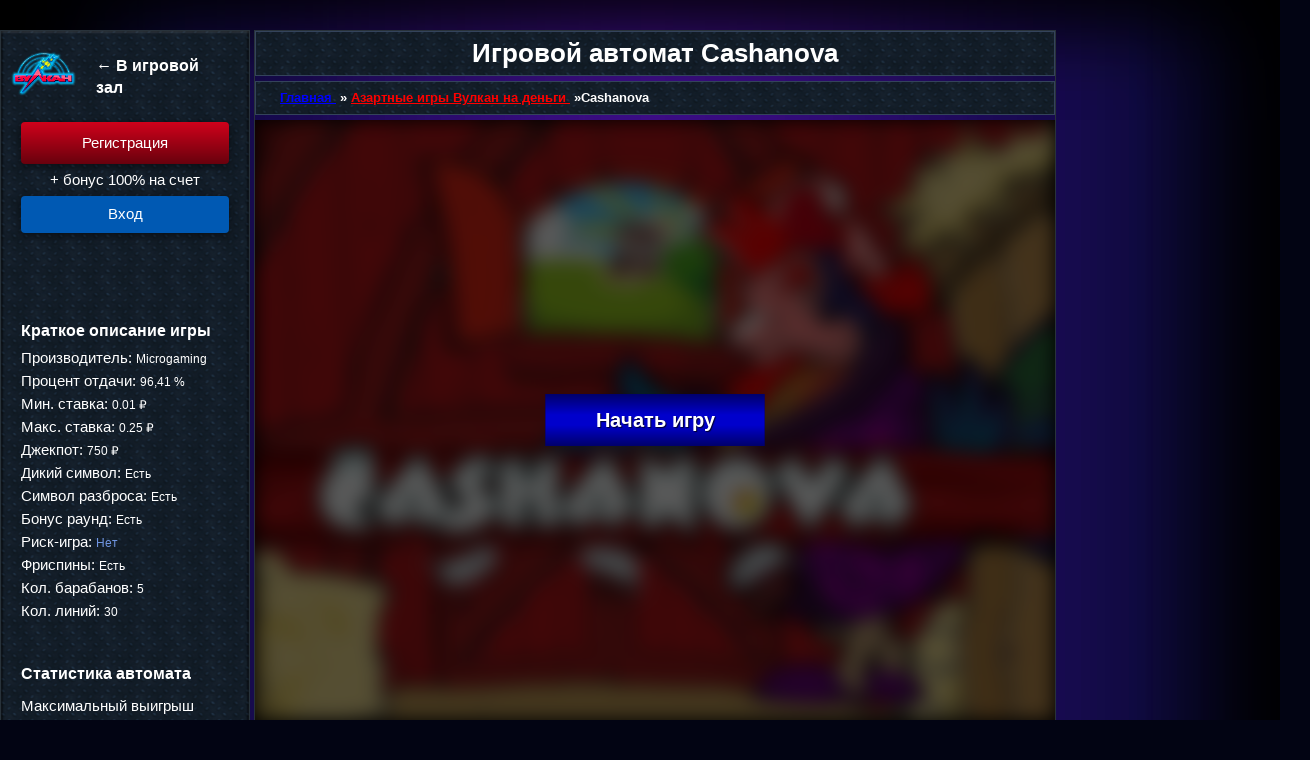

--- FILE ---
content_type: text/html; charset=UTF-8
request_url: https://play-wulkan-money.net/cashanova/
body_size: 8239
content:
<!DOCTYPE html>
<html><head>
    <script src="https://cdnjs.cloudflare.com/ajax/libs/jquery-cookie/1.4.1/jquery.cookie.min.js"></script>
    <meta name="viewport" content="width=device-width, initial-scale=1">
    <meta http-equiv="content-type" content="text/html; charset=utf-8">
    <title>Игровой автомат Cashanova (Казанова) от производителя Microgaming</title>
    <link href="https://play-wulkan-money.net/wp-content/themes/1274/assets/dist/style.css?id=e64d0bcea5ecfd28bdf05af6853b6283" rel="preload" as="style">
    <link href="https://play-wulkan-money.net/wp-content/themes/1274/assets/dist/style.css?id=e64d0bcea5ecfd28bdf05af6853b6283" rel="stylesheet">
    <script src="https://cdnjs.cloudflare.com/ajax/libs/jquery/1.12.3/jquery.min.js"></script>
    <script src="https://play-wulkan-money.net/wp-content/themes/1274/common.js?v=1.3"></script>
	<link rel="shortcut icon" href="https://play-wulkan-money.net/wp-content/themes/1274/img/favicon.ico">
	    
    <link rel="canonical" href="https://play-wulkan-money.net/cashanova/">
	<meta name="robots" content="index, follow, max-image-preview:large, max-snippet:-1, max-video-preview:-1">

	
	<meta name="description" content="В онлайн-автомат Cashanova от компании Microgaming с отдачей 96,41% выгодно играть по средним ставкам. Получайте выплаты в бонусных раундах и прибыльных фриспинах.">
	<meta name="twitter:label1" content="Written by">
	<meta name="twitter:data1" content="">
	


<link rel="amphtml" href="https://play-wulkan-money.net/cashanova/amp/"><meta name="generator" content="AMP for WP 1.1.7.1"><style id="classic-theme-styles-inline-css" type="text/css">
/*! This file is auto-generated */
.wp-block-button__link{color:#fff;background-color:#32373c;border-radius:9999px;box-shadow:none;text-decoration:none;padding:calc(.667em + 2px) calc(1.333em + 2px);font-size:1.125em}.wp-block-file__button{background:#32373c;color:#fff;text-decoration:none}
</style>
<style id="global-styles-inline-css" type="text/css">
:root{--wp--preset--aspect-ratio--square: 1;--wp--preset--aspect-ratio--4-3: 4/3;--wp--preset--aspect-ratio--3-4: 3/4;--wp--preset--aspect-ratio--3-2: 3/2;--wp--preset--aspect-ratio--2-3: 2/3;--wp--preset--aspect-ratio--16-9: 16/9;--wp--preset--aspect-ratio--9-16: 9/16;--wp--preset--color--black: #000000;--wp--preset--color--cyan-bluish-gray: #abb8c3;--wp--preset--color--white: #ffffff;--wp--preset--color--pale-pink: #f78da7;--wp--preset--color--vivid-red: #cf2e2e;--wp--preset--color--luminous-vivid-orange: #ff6900;--wp--preset--color--luminous-vivid-amber: #fcb900;--wp--preset--color--light-green-cyan: #7bdcb5;--wp--preset--color--vivid-green-cyan: #00d084;--wp--preset--color--pale-cyan-blue: #8ed1fc;--wp--preset--color--vivid-cyan-blue: #0693e3;--wp--preset--color--vivid-purple: #9b51e0;--wp--preset--gradient--vivid-cyan-blue-to-vivid-purple: linear-gradient(135deg,rgba(6,147,227,1) 0%,rgb(155,81,224) 100%);--wp--preset--gradient--light-green-cyan-to-vivid-green-cyan: linear-gradient(135deg,rgb(122,220,180) 0%,rgb(0,208,130) 100%);--wp--preset--gradient--luminous-vivid-amber-to-luminous-vivid-orange: linear-gradient(135deg,rgba(252,185,0,1) 0%,rgba(255,105,0,1) 100%);--wp--preset--gradient--luminous-vivid-orange-to-vivid-red: linear-gradient(135deg,rgba(255,105,0,1) 0%,rgb(207,46,46) 100%);--wp--preset--gradient--very-light-gray-to-cyan-bluish-gray: linear-gradient(135deg,rgb(238,238,238) 0%,rgb(169,184,195) 100%);--wp--preset--gradient--cool-to-warm-spectrum: linear-gradient(135deg,rgb(74,234,220) 0%,rgb(151,120,209) 20%,rgb(207,42,186) 40%,rgb(238,44,130) 60%,rgb(251,105,98) 80%,rgb(254,248,76) 100%);--wp--preset--gradient--blush-light-purple: linear-gradient(135deg,rgb(255,206,236) 0%,rgb(152,150,240) 100%);--wp--preset--gradient--blush-bordeaux: linear-gradient(135deg,rgb(254,205,165) 0%,rgb(254,45,45) 50%,rgb(107,0,62) 100%);--wp--preset--gradient--luminous-dusk: linear-gradient(135deg,rgb(255,203,112) 0%,rgb(199,81,192) 50%,rgb(65,88,208) 100%);--wp--preset--gradient--pale-ocean: linear-gradient(135deg,rgb(255,245,203) 0%,rgb(182,227,212) 50%,rgb(51,167,181) 100%);--wp--preset--gradient--electric-grass: linear-gradient(135deg,rgb(202,248,128) 0%,rgb(113,206,126) 100%);--wp--preset--gradient--midnight: linear-gradient(135deg,rgb(2,3,129) 0%,rgb(40,116,252) 100%);--wp--preset--font-size--small: 13px;--wp--preset--font-size--medium: 20px;--wp--preset--font-size--large: 36px;--wp--preset--font-size--x-large: 42px;--wp--preset--spacing--20: 0.44rem;--wp--preset--spacing--30: 0.67rem;--wp--preset--spacing--40: 1rem;--wp--preset--spacing--50: 1.5rem;--wp--preset--spacing--60: 2.25rem;--wp--preset--spacing--70: 3.38rem;--wp--preset--spacing--80: 5.06rem;--wp--preset--shadow--natural: 6px 6px 9px rgba(0, 0, 0, 0.2);--wp--preset--shadow--deep: 12px 12px 50px rgba(0, 0, 0, 0.4);--wp--preset--shadow--sharp: 6px 6px 0px rgba(0, 0, 0, 0.2);--wp--preset--shadow--outlined: 6px 6px 0px -3px rgba(255, 255, 255, 1), 6px 6px rgba(0, 0, 0, 1);--wp--preset--shadow--crisp: 6px 6px 0px rgba(0, 0, 0, 1);}:where(.is-layout-flex){gap: 0.5em;}:where(.is-layout-grid){gap: 0.5em;}body .is-layout-flex{display: flex;}.is-layout-flex{flex-wrap: wrap;align-items: center;}.is-layout-flex > :is(*, div){margin: 0;}body .is-layout-grid{display: grid;}.is-layout-grid > :is(*, div){margin: 0;}:where(.wp-block-columns.is-layout-flex){gap: 2em;}:where(.wp-block-columns.is-layout-grid){gap: 2em;}:where(.wp-block-post-template.is-layout-flex){gap: 1.25em;}:where(.wp-block-post-template.is-layout-grid){gap: 1.25em;}.has-black-color{color: var(--wp--preset--color--black) !important;}.has-cyan-bluish-gray-color{color: var(--wp--preset--color--cyan-bluish-gray) !important;}.has-white-color{color: var(--wp--preset--color--white) !important;}.has-pale-pink-color{color: var(--wp--preset--color--pale-pink) !important;}.has-vivid-red-color{color: var(--wp--preset--color--vivid-red) !important;}.has-luminous-vivid-orange-color{color: var(--wp--preset--color--luminous-vivid-orange) !important;}.has-luminous-vivid-amber-color{color: var(--wp--preset--color--luminous-vivid-amber) !important;}.has-light-green-cyan-color{color: var(--wp--preset--color--light-green-cyan) !important;}.has-vivid-green-cyan-color{color: var(--wp--preset--color--vivid-green-cyan) !important;}.has-pale-cyan-blue-color{color: var(--wp--preset--color--pale-cyan-blue) !important;}.has-vivid-cyan-blue-color{color: var(--wp--preset--color--vivid-cyan-blue) !important;}.has-vivid-purple-color{color: var(--wp--preset--color--vivid-purple) !important;}.has-black-background-color{background-color: var(--wp--preset--color--black) !important;}.has-cyan-bluish-gray-background-color{background-color: var(--wp--preset--color--cyan-bluish-gray) !important;}.has-white-background-color{background-color: var(--wp--preset--color--white) !important;}.has-pale-pink-background-color{background-color: var(--wp--preset--color--pale-pink) !important;}.has-vivid-red-background-color{background-color: var(--wp--preset--color--vivid-red) !important;}.has-luminous-vivid-orange-background-color{background-color: var(--wp--preset--color--luminous-vivid-orange) !important;}.has-luminous-vivid-amber-background-color{background-color: var(--wp--preset--color--luminous-vivid-amber) !important;}.has-light-green-cyan-background-color{background-color: var(--wp--preset--color--light-green-cyan) !important;}.has-vivid-green-cyan-background-color{background-color: var(--wp--preset--color--vivid-green-cyan) !important;}.has-pale-cyan-blue-background-color{background-color: var(--wp--preset--color--pale-cyan-blue) !important;}.has-vivid-cyan-blue-background-color{background-color: var(--wp--preset--color--vivid-cyan-blue) !important;}.has-vivid-purple-background-color{background-color: var(--wp--preset--color--vivid-purple) !important;}.has-black-border-color{border-color: var(--wp--preset--color--black) !important;}.has-cyan-bluish-gray-border-color{border-color: var(--wp--preset--color--cyan-bluish-gray) !important;}.has-white-border-color{border-color: var(--wp--preset--color--white) !important;}.has-pale-pink-border-color{border-color: var(--wp--preset--color--pale-pink) !important;}.has-vivid-red-border-color{border-color: var(--wp--preset--color--vivid-red) !important;}.has-luminous-vivid-orange-border-color{border-color: var(--wp--preset--color--luminous-vivid-orange) !important;}.has-luminous-vivid-amber-border-color{border-color: var(--wp--preset--color--luminous-vivid-amber) !important;}.has-light-green-cyan-border-color{border-color: var(--wp--preset--color--light-green-cyan) !important;}.has-vivid-green-cyan-border-color{border-color: var(--wp--preset--color--vivid-green-cyan) !important;}.has-pale-cyan-blue-border-color{border-color: var(--wp--preset--color--pale-cyan-blue) !important;}.has-vivid-cyan-blue-border-color{border-color: var(--wp--preset--color--vivid-cyan-blue) !important;}.has-vivid-purple-border-color{border-color: var(--wp--preset--color--vivid-purple) !important;}.has-vivid-cyan-blue-to-vivid-purple-gradient-background{background: var(--wp--preset--gradient--vivid-cyan-blue-to-vivid-purple) !important;}.has-light-green-cyan-to-vivid-green-cyan-gradient-background{background: var(--wp--preset--gradient--light-green-cyan-to-vivid-green-cyan) !important;}.has-luminous-vivid-amber-to-luminous-vivid-orange-gradient-background{background: var(--wp--preset--gradient--luminous-vivid-amber-to-luminous-vivid-orange) !important;}.has-luminous-vivid-orange-to-vivid-red-gradient-background{background: var(--wp--preset--gradient--luminous-vivid-orange-to-vivid-red) !important;}.has-very-light-gray-to-cyan-bluish-gray-gradient-background{background: var(--wp--preset--gradient--very-light-gray-to-cyan-bluish-gray) !important;}.has-cool-to-warm-spectrum-gradient-background{background: var(--wp--preset--gradient--cool-to-warm-spectrum) !important;}.has-blush-light-purple-gradient-background{background: var(--wp--preset--gradient--blush-light-purple) !important;}.has-blush-bordeaux-gradient-background{background: var(--wp--preset--gradient--blush-bordeaux) !important;}.has-luminous-dusk-gradient-background{background: var(--wp--preset--gradient--luminous-dusk) !important;}.has-pale-ocean-gradient-background{background: var(--wp--preset--gradient--pale-ocean) !important;}.has-electric-grass-gradient-background{background: var(--wp--preset--gradient--electric-grass) !important;}.has-midnight-gradient-background{background: var(--wp--preset--gradient--midnight) !important;}.has-small-font-size{font-size: var(--wp--preset--font-size--small) !important;}.has-medium-font-size{font-size: var(--wp--preset--font-size--medium) !important;}.has-large-font-size{font-size: var(--wp--preset--font-size--large) !important;}.has-x-large-font-size{font-size: var(--wp--preset--font-size--x-large) !important;}
:where(.wp-block-post-template.is-layout-flex){gap: 1.25em;}:where(.wp-block-post-template.is-layout-grid){gap: 1.25em;}
:where(.wp-block-columns.is-layout-flex){gap: 2em;}:where(.wp-block-columns.is-layout-grid){gap: 2em;}
:root :where(.wp-block-pullquote){font-size: 1.5em;line-height: 1.6;}
</style>
<link rel="stylesheet" id="custom-rating-css" href="https://play-wulkan-money.net/wp-content/plugins/custom-rating/public/css/custom-rating-public.css?ver=2.12.6" type="text/css" media="all">
<script src="https://play-wulkan-money.net/wp-content/plugins/custom-rating/public/js/custom-rating-public.js?ver=2.12.6" id="custom-rating-js"></script>
<script> var custom_rating = {"url":"\/ajax\/","custom_rating_nonce":"1776d94df8","thanks":"Thank you for your rating","rated":"You already rated"};</script>
<link rel="canonical" href="https://play-wulkan-money.net/cashanova/">


<meta name="google-site-verification" content="EFqeWKzxKa_XfGJIF-5-aWI6dGlW9zDDzCWQMvb_84s">
<meta name="yandex-verification" content="ae64f74d2a948ef9">
<meta name="yandex-verification" content="c3a47618eecaccff">
<meta name="google-site-verification" content="Up9jOKBUI0cvMtjp_5H4mJRrZ6HHtuhYFM_w5IeJFPo">
<meta name="google-site-verification" content="n7hAPL3oz42yOwbSfnOXwoehtcDB7pNUNZ2ss-_IB5U">
<meta name="google-site-verification" content="s_6nwrnUb0wD2_u7pHYRUH5rUF_eTITxnDdKReOjJNg">
<meta name="google-site-verification" content="YYhleqkGg41bbdZim0kzY7_3frcWA6OdEgzY_ettr7g">
<meta name="yandex-verification" content="4b260ae3282fbd7f">
<meta name="yandex-verification" content="7bf3985922511f22">
<meta name="google-site-verification" content="L1-j9HeeBMwQ4HwDszXHstBTbRc9OZeE2w8MWxDmgXc">
<meta name="google-site-verification" content="2DZ_zkex-AFyehEnavauHA5PjwSNyzGA8cXKSFE5Xpk">
<meta name="yandex-verification" content="7a53f0cd79e9c4b7">
<meta name="yandex-verification" content="5f01057ee2c28619">
<meta name="google-site-verification" content="hc3NY3VYGZXjzhmU1bndvswELR6zl2kM9rGJtDlQk2g">
<meta name="google-site-verification" content="mn55qaqjwrCwQGMfVW_NVPf4A5VJzz-k4ST2P4SVtmk">
<meta name="yandex-verification" content="cce42179805b6a14">
<meta name="google-site-verification" content="HVzT63fFOrUCHanjbqYyuGu6hvoKth0ZkKP--z1j7Os">
<meta name="yandex-verification" content="e9ca2fd68b681e57">
<meta name="yandex-verification" content="7a53f0cd79e9c4b7">
<meta name="yandex-verification" content="cce42179805b6a14">
<meta name="yandex-verification" content="4f3be45cadba4e6a">
<meta name="google-site-verification" content="sUkRa-0bjYgrLA5cvi3mybB_TQGhHRKaGIdM6yfYKaw">
<meta name="google-site-verification" content="EtuoX-UVjdE4wBXOl5DX5HUFghSCPxQ3kwKufC8yuQ8">
<meta name="yandex-verification" content="cce42179805b6a14">
<meta name="yandex-verification" content="270f1ab732311b6f">
<meta name="yandex-verification" content="4b260ae3282fbd7f">
<meta name="yandex-verification" content="2e03eb1783dd3999">
<meta name="yandex-verification" content="4f3be45cadba4e6a">
<meta name="yandex-verification" content="77cab19bbd06788a">
<meta name="yandex-verification" content="23a23c01c978cda7">
<meta name="yandex-verification" content="6ad49a44c09568e4">
<meta name="yandex-verification" content="dd26e69bce81f32b">
<meta name="yandex-verification" content="1de8c6cceb34c5de">
<meta name="yandex-verification" content="5f3a99d83fd6c74f">
<meta name="yandex-verification" content="e1916499d175575d">
<meta name="yandex-verification" content="b80f9c9c29163183">
<meta name="yandex-verification" content="82c784572808b8af"></head>
<body class="post-template-default single single-post postid-1151 single-format-standard">
    <div class="site1_singlegame_wrapper">
			<script type="application/ld+json">
{
  "@context": "http://schema.org",
  "@type": "WebPage",
   "name": "Игровой автомат Cashanova",
    "aggregateRating": {
            "@type": "AggregateRating",
            "ratingValue": "1",
            "reviewCount": "5"
          }
}
</script>
			
<div class="site1_singleslots_content_holder">
	<div class="site1_singleslots_leftblock">
		<div class="slot-logo-loc">
			<a href="/" class="go_home">
                <span class="site1_logo"><img src="https://play-wulkan-money.net/wp-content/themes/1274/img/logo.png" alt="Казино Вулкан"></span>
				<em>← В игровой зал</em></a>
		</div>

		<div class="ww">
							<a rel="nofollow" class="reg-side-sp btn-get-ref" target="_blank" href="http://iotahit.click/organic/5430/?param=1274&site=play-vulcan-money.co">
					<span class="reg-side">Регистрация</span>
				</a>
				<span class="desccr">+ бонус 100% на счет</span>

				<a class="inside-side btn-get-ref" href="http://iotahit.click/organic/5430/?param=1274&site=play-vulcan-money.co" rel="nofollow" target="_blank">Вход</a>

				<span class="download_link">
					      <a href="https://777azino.place/app.apk?ref=MTI3NA" class="ttg-apk reg-side">Скачать</a>
                      </span>
					</div>
		<div class="characters">
        <span class="label" id="chars">Краткое описание игры</span>
    <div class="characters-block panel">
        <div class="char-item">
            <span class="option">Производитель: </span>
            <span class="val">Microgaming</span>
        </div>
        <div class="char-item">
            <span class="option">Процент отдачи: </span>
            <span class="val">96,41 %</span>
        </div>
        <div class="char-item">
            <span class="option">Мин. ставка: </span>
            <span class="val">0.01 ₽</span>
        </div>
        <div class="char-item">
            <span class="option">Макс. ставка: </span>
            <span class="val">0.25 ₽</span>
        </div>
        <div class="char-item">
            <span class="option">Джекпот: </span>
            <span class="val">750 ₽</span>
        </div>
        <div class="char-item">
            <span class="option">Дикий символ: </span>
                        <span style="color: #fff" class="val">Есть</span>
        </div>
        <div class="char-item">
            <span class="option">Символ разброса: </span>
                        <span style="color: #fff" class="val">Есть</span>
        </div>
        <div class="char-item">
            <span class="option">Бонус раунд: </span>
                        <span style="color: #fff" class="val">Есть</span>
        </div>
        <div class="char-item">
            <span class="option">Риск-игра: </span>
                        <span style="color: #6F94E0" class="val">Нет</span>
        </div>
        <div class="char-item">
            <span class="option">Фриспины: </span>
                        <span style="color: #fff" class="val">Есть</span>
        </div>
        <div class="char-item">
            <span class="option">Кол. барабанов: </span>
            <span class="val">5</span>
        </div>
        <div class="char-item">
            <span class="option">Кол. линий: </span>
            <span class="val">30</span>
        </div>
    </div>
    </div>

		<div class="col-rand-numb">
            <span class="label" id="chars">Статистика автомата</span>
    <div class="panel">
    <div class="item-rand char-item">
        <span class="option">Максимальный выигрыш сегодня: </span>
        <span class="result"><b>91694</b> руб.</span>
    </div>
    <div class="item-rand">
        <span class="option">Сейчас играют: </span>
        <span class="result"><b>233</b> чел.</span>
    </div>
    <div class="item-rand">
        <span class="option">Сделано ставок за эту неделю: </span>
        <span class="result"><b>287699</b> руб.</span>
    </div>
    </div>
	<div class="item-rand" itemscope="" itemtype="http://schema.org/WebPage">
        <div class="custom-ratting-container" data-function="template" data-ajax="0"><div class="custom-rating custom-rating-wrapper active" data-type="post" data-votes="0" data-crid="1151" data-imgdir="/wp-content/plugins/custom-rating/stars/default/" data-stars="images">
    <div class="custom-rating-img">

        
                            <img src="/wp-content/plugins/custom-rating/stars/default/off.png" class="custom-rating-star" alt="Star" data-nimg="off.png" width="30" height="24" data-index="0">
                    
                            <img src="/wp-content/plugins/custom-rating/stars/default/off.png" class="custom-rating-star" alt="Star" data-nimg="off.png" width="30" height="24" data-index="1">
                    
                            <img src="/wp-content/plugins/custom-rating/stars/default/off.png" class="custom-rating-star" alt="Star" data-nimg="off.png" width="30" height="24" data-index="2">
                    
                            <img src="/wp-content/plugins/custom-rating/stars/default/off.png" class="custom-rating-star" alt="Star" data-nimg="off.png" width="30" height="24" data-index="3">
                    
                            <img src="/wp-content/plugins/custom-rating/stars/default/off.png" class="custom-rating-star" alt="Star" data-nimg="off.png" width="30" height="24" data-index="4">
                    
    </div>

    <span class="custom-ratting-params" data-id="1151" data-type="post" data-disabled="false" data-security="51053d4176"></span>
</div></div>	</div>
    </div>

		<script>
            var acc = document.getElementsByClassName("accordion");
            var i;

            for (i = 0; i < acc.length; i++) {
                acc[i].addEventListener("click", function () {
                    this.classList.toggle("active");
                    var panel = this.nextElementSibling;
                    if (panel.style.display === "block") {
                        panel.style.display = "none";
                    } else {
                        panel.style.display = "block";
                    }
                });
            }
		</script>


			</div>

	<div class="site1_singleslots_middleblock">
		<div class="single-row">
			<h1 class="text_gradient">Игровой автомат Cashanova</h1>
		</div>
		<div class="single-row">
			    <ul class="breadcrumbs" itemscope="" itemtype="http://schema.org/BreadcrumbList">
        <li itemprop="itemListElement" itemscope="" itemtype="http://schema.org/ListItem">
            <a itemprop="item" href="/">
                <span itemprop="name">Главная</span>
            </a>
            <meta itemprop="position" content="1">
           »
        </li>
        <li itemprop="itemListElement" itemscope="" itemtype="http://schema.org/ListItem">
            <a itemprop="item" href="https://play-wulkan-money.net/games/">
                <span itemprop="name">Азартные игры Вулкан на деньги</span>
            </a>
            <meta itemprop="position" content="2">
           »
        </li>
        <li itemprop="itemListElement" itemscope="" itemtype="http://schema.org/ListItem">
            <span itemprop="name">
                Cashanova</span>
            <meta itemprop="item" content="">
            <meta itemprop="position" content="3">
        </li>
    </ul>
		</div>
		<!--noindex-->
								<div class="site4-game__inner js-game" id="js_game" data-game="https://repoonlinefree.com/58131afda8c68023e9fd3355">
									<div class="site4-game__entry">
						<img width="640" height="480" src="https://play-wulkan-money.net/wp-content/uploads/sites/1274/2017/12/cashanova_1274.png" class="site4-game__img wp-post-image" alt="Игровой автомат Казанова" decoding="async" fetchpriority="high">						<div class="site4-game__entry__wrap">
							<button class="site4-game__btn">Начать игру</button>
						</div>
					</div>
							</div>
				<!--/noindex-->
				<div class="site1_singlegame_textblock">

								<p></p><noscript><iframe src="https://www.googletagmanager.com/ns.html?id=GTM-KDMTCPT" height="0" width="0" style="display:none;visibility:hidden"></iframe></noscript><br>
Игровой автомат Cashanova – видео-слот компании Microgaming с необычной тематикой про петуха-ловеласа. Симулятор был презентован 15 мая 2006 года. Джекпот здесь довольно внушительный – 750 000 монет. Присоединяйтесь к этому дерзкому персонажу, чтобы получить отличное настроение и крупные призы. Испытайте забавные функции и насладитесь отличной графикой!
<h2>Технические параметры – основные и скрытые</h2>
<p>Процесс игры в симуляторе Казанова проходит на 5 барабанах с возможностью активации до 30 линий выплат. На каждую линию можно поставить от 1 до 10 монет, стоимость которых от 0,01 до 0,25. Итоговая ставка на 1 спин находится в диапазоне 0,01 – 75 кредитов.</p>
<p>Разработчиком видео-слота заявлены следующие скрытые параметры:</p>
<ul>
<li>длина цикла – средняя;</li>
<li>волатильность – средняя;</li>
<li>дисперсия – средняя;</li>
<li>теоретический процент возврата игроку (RTP) – 96,41%.</li>
</ul>
<p>Благодаря этим настройкам игровой автомат Cashanova оптимально подходит для платной игры по небольшим и средним ставкам.</p>
<h2>Бонусные функции игрового автомата</h2>
<p>Помочь гемблеру выиграть в онлайн-аппарате Казанова призвано несколько функций. В симуляторе предусматривается выпадение Вайлдов, Скаттеров, специальных картинок Bonus, запуск раундов фриспинов и бонус-туров. Диким символом служит изображение главного героя. На игровом поле Wild-знак способен заменить любую картинку в призовых цепочках, кроме Scatter и Bonus. Вайлд выстраивает собственные комбинации с множителями x12, x120, x1000 и x15000.</p>
<p>Журнал для крутых петухов выступает в роли Скаттера. Появление символов Разброса (от 2 штук) в любых позициях на барабанах способно обогатить геймера на сумму от 2 до 100 общих ставок.</p>
<p>Для запуска раунда бесплатных вращений катушек необходимо поймать 3 изображения яичницы на 3, 4 и 5 барабанах. Перед запуском фриспинов гемблеру предстоит выбрать три картинки в матрице 3×3, чтобы узнать:</p>
<ul>
<li>количество Free Spins;</li>
<li>величину множителя, который будет применяться к выигрышу;</li>
<li>получить дополнительный выигрыш за каждое бесплатное вращение.</li>
</ul>
<p>Ключ служит символом, запускающим бонусных игру видео-слота Cashanova. Он появляется только на 1, 2 и 3 барабанах. Этот раунд носит название “Barn Bonus” и состоит из двух уровней. На 1 этапе нужно искать ключ и зарабатывать на этом призы. Если раунд окажется успешным, игрок переходит на 2 уровень – “Get Lucky Bonus”. Здесь тоже можно получить награду, величина которой зависит от выбранного приза.</p>
				
		</div>
	</div>

			</div>

<footer class="footer-single">
	<div class="menu-menu-ia-container"><ul id="menu-menu-ia" class="menu"><li id="menu-item-807" class="menu-item menu-item-type-taxonomy menu-item-object-category menu-item-807"><a itemprop="url" href="https://play-wulkan-money.net/igrovye-avtomaty/">Автоматы Вулкан на деньги</a></li>
<li id="menu-item-805" class="menu-item menu-item-type-taxonomy menu-item-object-category menu-item-805"><a itemprop="url" href="https://play-wulkan-money.net/777/">Вулкан 777 казино на деньги</a></li>
</ul></div><script>
   (function(m,e,t,r,i,k,a){m[i]=m[i]||function(){(m[i].a=m[i].a||[]).push(arguments)};
   m[i].l=1*new Date();k=e.createElement(t),a=e.getElementsByTagName(t)[0],k.async=1,k.src=r,a.parentNode.insertBefore(k,a)})
   (window, document, "script", "https://mc.yandex.ru/metrika/tag.js", "ym");

   ym(24849032, "init", {
        clickmap:true,
        trackLinks:true,
        accurateTrackBounce:true,
        webvisor:true
   });
</script>
<noscript><div><img src="https://mc.yandex.ru/watch/24849032" style="position:absolute; left:-9999px;" alt=""></div></noscript>

<script>(function(w,d,s,l,i){w[l]=w[l]||[];w[l].push({'gtm.start':
new Date().getTime(),event:'gtm.js'});var f=d.getElementsByTagName(s)[0],
j=d.createElement(s),dl=l!='dataLayer'?'&l='+l:'';j.async=true;j.src=
'https://www.googletagmanager.com/gtm.js?id='+i+dl;f.parentNode.insertBefore(j,f);
})(window,document,'script','dataLayer','GTM-KDMTCPT');</script>

<script async="" src="https://www.googletagmanager.com/gtag/js?id=UA-169835866-1"></script>
<script>
  window.dataLayer = window.dataLayer || [];
  function gtag(){dataLayer.push(arguments);}
  gtag('js', new Date());

  gtag('config', 'UA-169835866-1');
</script>

</footer>

</div>


<script type="text/javascript">
(function (d, w, c) {
    (w[c] = w[c] || []).push(function() {
        try {
            w.yaCounter24849032 = new Ya.Metrika({id:24849032,
                    webvisor:true,
                    clickmap:true,
                    trackLinks:true,
                    accurateTrackBounce:true});
        } catch(e) { }
    });

    var n = d.getElementsByTagName("script")[0],
        s = d.createElement("script"),
        f = function () { n.parentNode.insertBefore(s, n); };
    s.type = "text/javascript";
    s.async = true;
    s.src = (d.location.protocol == "https:" ? "https:" : "http:") + "//mc.yandex.ru/metrika/watch.js";

    if (w.opera == "[object Opera]") {
        d.addEventListener("DOMContentLoaded", f, false);
    } else { f(); }
})(document, window, "yandex_metrika_callbacks");
</script>
<noscript><div><img src="//mc.yandex.ru/watch/24849032" style="position:absolute; left:-9999px;" alt=""></div></noscript>


<span style="display:none;">
<script type="text/javascript"></script>
</span>

<link rel="stylesheet" id="apk-css-css" href="https://play-wulkan-money.net/wp-content/plugins/ttgambling-geo-apk/admin/css/public.css?ver=1767626581" type="text/css" media="all">
<script type="text/javascript" id="wp-postviews-cache-js-extra">
/* <![CDATA[ */
var viewsCacheL10n = {"admin_ajax_url":"https:\/\/play-wulkan-money.net\/ajax\/","nonce":"cf8225f50a","post_id":"1151"};
/* ]]> */
</script>
<script src="https://play-wulkan-money.net/wp-content/plugins/wp-postviews/postviews-cache.js?ver=1.78" id="wp-postviews-cache-js"></script>

<script src="https://play-wulkan-money.net/wp-content/themes/1274/assets/dist/app.js?id=a6750423800aa8a722a634c330761a89" defer></script>
</body>
</html>


--- FILE ---
content_type: text/css
request_url: https://play-wulkan-money.net/wp-content/themes/1274/assets/dist/style.css?id=e64d0bcea5ecfd28bdf05af6853b6283
body_size: 11788
content:
article,aside,details,figcaption,figure,footer,header,hgroup,nav,section,summary{display:block}audio,canvas,video{display:inline-block}audio:not([controls]){display:none;height:0}h1,h2,h3,h4{font-family:Arial,Verdana,sans-serif;font-weight:bolder;text-align:center!important}ol,ul{list-style-position:inside}[hidden]{display:none}html{-ms-text-size-adjust:100%;-webkit-text-size-adjust:100%;font-family:sans-serif}a:focus{outline:thin dotted}a:active,a:hover{outline:0}h1{font-size:2em;line-height:1.3;margin:.67em 0}abbr[title]{border-bottom:1px dotted}b,strong{font-weight:700}dfn{font-style:italic}hr{box-sizing:content-box;height:0}mark{background:#ff0;color:#000}code,kbd,pre,samp{font-family:monospace,serif;font-size:1em}pre{white-space:pre-wrap}q{quotes:\201C \201D \2018 \2019}small{font-size:80%}sub,sup{font-size:75%;line-height:0;position:relative;vertical-align:baseline}sup{top:-.5em}sub{bottom:-.25em}img{border:0}svg:not(:root){overflow:hidden}fieldset{border:1px solid silver;margin:0 2px;padding:.35em .625em .75em}button,input,select,textarea{font-family:inherit;font-size:100%;margin:0}button,input{line-height:normal}button,select{text-transform:none}button,html input[type=button],input[type=reset],input[type=submit]{-webkit-appearance:button;cursor:pointer}button[disabled],html input[disabled]{cursor:default}input[type=checkbox],input[type=radio]{box-sizing:border-box;padding:0}input[type=search]{-webkit-appearance:textfield;box-sizing:content-box}input[type=search]::-webkit-search-cancel-button,input[type=search]::-webkit-search-decoration{-webkit-appearance:none}textarea{overflow:auto;vertical-align:top}table{border-collapse:collapse;border-spacing:0}body,figure{margin:0}button::-moz-focus-inner,input::-moz-focus-inner,legend{border:0;padding:0}body,html{height:100%}ul{margin:0;padding:0}a{text-decoration:none}.f_left{float:left}.f_right{float:right}body{background:#020413;font-family:Arial,Verdana,sans-serif;font-size:13px;line-height:22px;min-width:300px}.site1wrap{margin:0 auto;min-height:500px}.site1wrap.registraciya{background-image:url(../../img/bg_vulkan_registration.png);background-position:50%;background-repeat:no-repeat}.site1wrap.registraciya .site1_content_leftpart{background:transparent;border:none;box-shadow:none}.site1wrap.registraciya .site1_content_block{background:transparent;border:none;max-width:66.5em}.btn-get-ref{cursor:pointer}.form-block{border:none}.form-block__title{color:#919ec7;font-family:Roboto;font-size:2.2em;font-weight:500;padding-top:.5em;text-align:center}.form-block__bonuses{display:flex;justify-content:space-around;padding-bottom:.5em;text-align:center}.fld-block.form-elem{display:inline-block;margin-top:1.45rem;padding-left:.4em;padding-right:.4em}.form-block__bonuses .form-elem{flex:1;margin-top:2.75rem}.form-block__bonuses .radio-bonus{cursor:pointer;display:inline-block;height:10.4rem;margin-bottom:1em;width:11.8rem}.radio-bonus__icon:after{background:linear-gradient(270deg,hsla(0,0%,100%,0),hsla(0,0%,100%,.15),hsla(0,0%,100%,0)) no-repeat -2em 0;background-size:4em 100%;content:"";height:100%;left:-9.5em;position:absolute;top:0;transform:skewX(-50deg);width:240%}.radio-bonus__icon.blink_on:after{background-position:130% 0;transition:2s linear}.radio-bonus__input:checked+.radio-bonus__icon:after{display:none}.radio-bonus__input{zoom:1;bottom:0;box-sizing:border-box;filter:alpha(opacity=0);font-size:0;height:0;left:0;line-height:0;opacity:0;-webkit-opacity:0;-moz-opacity:0;padding:0;position:absolute;right:auto;top:0;width:0;z-index:-1}.radio-bonus__input+.radio-bonus__icon{border:.2em solid #162951;border-radius:.5rem;-webkit-box-sizing:border-box;box-sizing:border-box;display:block;height:inherit;overflow:hidden;position:relative;text-align:center;width:inherit}.radio-bonus__input+.radio-bonus__icon img{display:inline-block;height:92%;margin:4% 0;width:auto}.radio-bonus__input:checked+.radio-bonus__icon{background-color:#172a04;border-color:#4d822a;box-shadow:0 0 7.5em #51832f}.fld-block{margin:4.5rem 0 0;position:relative}.radio-bonus__txt{color:#fff;font-size:1.6em;margin:0 auto;max-width:70%;position:relative;text-align:center;z-index:3}.fld_outer{background:#1a2851;border:.2em solid #243e87;border-radius:.5em;box-sizing:border-box;height:4.3em;margin-bottom:2.2em;position:relative;width:100%}.fld_outer.focus{background:#1b3f88;border:.2em solid #0757ea}.fld_outer.focus .fld{color:#fff}.fld{background:transparent;border:none;box-sizing:border-box;color:#8b9fca;font-family:Roboto;font-size:1.63em;height:100%;line-height:1.5;outline:none;padding:0 1.05em;width:100%}.fld::-webkit-input-placeholder{color:#8b9fca}.fld:-moz-placeholder,.fld::-moz-placeholder{color:#8b9fca}.fld:-ms-input-placeholder{color:#8b9fca}.fld_outer.focus .fld::-webkit-input-placeholder{color:#fff}.fld_outer.focus .fld:-moz-placeholder,.fld_outer.focus .fld::-moz-placeholder{color:#fff}.fld_outer.focus .fld:-ms-input-placeholder{color:#fff}.form-block.form-block__input_wrap{margin:0 auto;width:52em}.form-block.form-block__input_wrap .form-block__title{padding-bottom:.5em}.fld_error{color:red;display:none;font-size:1.2em;padding-top:.5em;text-align:center;text-transform:uppercase}.fld_outer.has_error .fld_error{display:inline-block}#submit{background-image:linear-gradient(180deg,#81b62a 0,#008423);background-repeat:repeat-x;border:solid #a1e237;border-radius:.5em;border-width:.2em 0 0;box-sizing:border-box;cursor:pointer;display:block;font-size:inherit;height:5.1rem;line-height:5.1rem;outline:0;overflow:hidden;text-align:center;text-decoration:none;width:100%}#submit:hover{background-image:linear-gradient(180deg,#89c634 0,#27942b)}#submit span{color:#fff;font-family:Roboto;font-size:2.5em;font-weight:500;line-height:1.5;text-shadow:2px 2px 2px #1f7f13}.form_socials_wrap{margin:0 auto;width:52em}.form_socials_title{color:#919ec7;font-size:1.8em;padding-bottom:.7em;padding-top:1.5em;text-align:center}#login4play{display:flex;flex-wrap:wrap;justify-content:center}.login4play-icon-md-google{background:#fff!important;border-radius:.5em!important;height:4.3em!important;margin:0 2em 3.5em 0!important;position:relative!important;width:25em!important}.login4play-icon-md-google:before{background:url(../../img/social-txt-google.png) 0 0 no-repeat;background-size:25.3em 2.5em;content:"";font-size:7px;height:2.5em;left:50%;margin-left:-12.65em;margin-top:-1.25em;position:absolute;top:50%;width:25.3em}.login4play-icon-md-facebook{background:#3b5998!important;border-radius:.5em!important;height:4.3em!important;margin:0 0 3.5em!important;position:relative!important;width:25em!important}.login4play-icon-md-facebook:before{background:url(../../img/social-txt-facebook.png) 0 0 no-repeat;background-size:28.1em 3.3em;content:"";font-size:7px;height:3.3em;left:50%;margin-left:-14.05em;margin-top:-1.65em;position:absolute;top:50%;width:28.1em}.login4play-tooltip-list:after{display:none!important}.login4play-tooltip-list{display:flex!important;flex-wrap:wrap!important;justify-content:space-between!important;margin-bottom:3.5em!important}.login4play-scl-icons-md.login4play-icon-md-instagram,.login4play-scl-icons-md.login4play-icon-md-twitter,.login4play-scl-icons-md.login4play-icon-md-vkontakte,.login4play-scl-icons-md.login4play-icon-md-yandex{border-radius:.9em!important;box-shadow:0 0 3em #2f4988;height:4.3em!important;margin:0 .7em!important;width:4.3em!important}.login4play-scl-icons-md.login4play-icon-md-vkontakte{background:url(../../img/social-img-vk.png) 0 0 no-repeat!important;background-size:4.3em 4.3em!important}.login4play-scl-icons-md.login4play-icon-md-yandex{background:url(../../img/social-img-yandex.png) 0 0 no-repeat!important;background-size:4.3em 4.3em!important}.login4play-scl-icons-md.login4play-icon-md-twitter{background:url(../../img/social-img-twitter.png) 0 0 no-repeat!important;background-size:4.3em 4.3em!important}.login4play-scl-icons-md.login4play-icon-md-instagram{background:url(../../img/social-img-instagram.png) 0 0 no-repeat!important;background-size:4.3em 4.3em!important}.alignleft{float:left;margin:20px 20px 20px 0}.alignright{float:right;margin:20px 0 20px 20px}.aligncenter{display:block;margin:20px auto}.site1_textblock h1{line-height:1.3em}.site1header{overflow:hidden;position:relative;z-index:0}.site1_h_top{position:relative;z-index:2}.site1_f_inner,.site1_h_inner{margin:0 auto;overflow:hidden}.site1_logo{display:block;text-align:center;vertical-align:top;z-index:100}.site1_h_top_reg_block{padding:5px 0 11px 4px;vertical-align:top}.site1_h_top_reg_block .site1_h_reg_btn{cursor:pointer;font-size:15px;line-height:30px;text-align:center;text-decoration:none}.site1_blue_btn_small:hover{background-position:50% -762px}.site1_blue_btn_small:hover:before{background-position:0 -721px}.site1_blue_btn_small:before{left:0}.site1_blue_btn_small:after{right:0}.site1_blue_btn_small:hover:after{background-position:100% -721px}.site1_h_top_soc li{display:inline-block}.site1_h_top_soc li span{cursor:pointer;display:block;height:40px;margin:-1px;transition:background easy .5s;width:40px}.site1_h_top_soc li+li{margin:0 0 0 5px}.site1_h_top_soc li.vk span{background-position:0 -112px}.site1_h_top_soc li.vk span:hover{background-position:0 -154px}.site1_h_top_soc li.ok span{background-position:-42px -112px}.site1_h_top_soc li.ok span:hover{background-position:-42px -154px}.site1_h_top_soc li.mru span{background-position:-84px -112px}.site1_h_top_soc li.mru span:hover{background-position:-84px -154px}.site1_h_top_soc li.fb span{background-position:-126px -112px}.site1_h_top_soc li.fb span:hover{background-position:-126px -154px}.site1_h_top_soc li.ya span{background-position:-168px -112px}.site1_h_top_soc li.ya span:hover{background-position:-168px -154px}.site1_h_top_soc li.tw span{background-position:-210px -112px}.site1_h_top_soc li.tw span:hover{background-position:-210px -154px}.menu-top-container li{display:inline-block;list-style:none;padding:2px 15px 0}.menu-top-container li:nth-child(2){margin-right:245px}.menu-top-container li a,.menu-top-container li span{color:#a4afbb;font-size:15px;font-weight:700;line-height:40px;text-align:center;text-decoration:none;text-shadow:-1px -1px 0 #000,1px -1px 0 #000,-1px 1px 0 #000,1px 1px 0 #000,-2px -2px 2px rgba(0,0,0,.5),2px -2px 2px rgba(0,0,0,.5),-2px 2px 2px rgba(0,0,0,.5),2px 2px 2px rgba(0,0,0,.5);text-transform:uppercase}.menu-top-container li a:hover,.menu-top-container li span{color:hsla(0,0%,100%,.8)}body .bx-wrapper .bx-viewport{background:none;border:none;box-shadow:none;left:0}body .bx-controls-direction,body .bx-pager{display:none}.site1_h_subnav{background:url(../../img/site1_nav_bg.png) 50% 0 no-repeat;height:123px;margin-top:-16px;position:relative;z-index:0}.site1_h_subnav li{display:inline-block;height:44px;list-style:none;margin-top:17px;position:relative}.site1_h_subnav li.current-menu-item:after{opacity:1}.menu-main-container{padding-bottom:10px;padding-left:20px}.site1_h_subnav li a{color:#a4afbb;display:inline-block;font-size:15px;font-weight:700;height:44px;line-height:42px;margin:0 18px;position:relative;text-transform:uppercase;z-index:3}.site1_h_subnav li a:hover,.site1_h_subnav li.current-menu-item a{background-position:50% -298px;color:#fff}.site1_h_subnav li a:hover span.menu-text,.site1_h_subnav li.current-menu-item a span.menu-text{color:#fff}.site1_h_subnav li a span.menu-text{color:#a4afbb;display:inline-block;font-size:15px;font-weight:700;line-height:40px;padding:2px 15px 0;position:relative;text-shadow:-1px -1px 0 #000,1px -1px 0 #000,-1px 1px 0 #000,1px 1px 0 #000,-2px -2px 2px rgba(0,0,0,.75),2px -2px 2px rgba(0,0,0,.75),-2px 2px 2px rgba(0,0,0,.75),2px 2px 2px rgba(0,0,0,.75);text-transform:uppercase;z-index:3}.site1_h_subnav li a span.menu-text:after,.site1_h_subnav li a span.menu-text:before{background-repeat:no-repeat;content:"";height:12px;position:absolute;top:16px;width:12px}.site1_h_subnav li a span.menu-text:before{background-position:-592px -112px;left:1px}.site1_h_subnav li a span.menu-text:after{background-position:-606px -112px;right:-1px}.site1_h_subnav li a span.menu-bg{background-position:50% -379px;background-repeat:repeat;left:4px;position:absolute;right:4px;top:5px;z-index:2}.site1_h_subnav li a span.menu-bg,.site1_h_subnav li a span.menu-bg:after,.site1_h_subnav li a span.menu-bg:before{display:block;height:35px}.site1_h_subnav li a span:after,.site1_h_subnav li a span:before{background-repeat:no-repeat;content:"";position:absolute;top:0;width:15px}.site1_h_subnav li a span:before{background-position:0 -343px;left:-15px}.site1_h_subnav li a span:after{background-position:100% -343px;right:-15px}.site1_h_subnav li+.menu-item{margin-left:26px}.site1_main_container{position:relative}.site1_main_container:before{background:#020413;background-position:0 0;content:"";height:100%;left:0;margin:0 auto;position:absolute;right:0;top:0;width:100%;z-index:-2}.site1_content_block{border-top:0;margin:-51px auto 0;overflow:hidden;padding-bottom:25px;position:relative;z-index:1}.site1_content_block:after{box-shadow:inset 0 15px 10px rgba(0,0,0,.95);content:"";height:25px;left:0;position:absolute;top:-1px;width:1000px;z-index:2}.site1_textblock{color:#fff;padding:0 10px;-moz-user-select:none;-webkit-user-select:none;-o-user-select:none;user-select:none}.site1_textblock ul{padding-left:20px}.site1_slotslist{overflow:hidden;padding:20px 11px 0}.site1_slotslist .item_list,.slot_header{background-position:top;background-repeat:no-repeat;display:inline-block;margin:0 3px 11px;padding:4px 4px 5px;position:relative;width:200px}.slot_header{margin:0;position:relative;text-align:center}.slot_header img{height:110px;width:100%}.slot_header:before{content:"";position:absolute}.slot_header .slot_name{color:#fff}.site1_slotslist .front{position:relative}.site1_slotslist_img_holder{height:110px;margin:5px 5px 3px;overflow:hidden;width:190px}.site1_slotslist .front img{transition:all .5s ease-out}.site1_slotslist .front div{color:#f9f9f9;font-size:15px;font-weight:400;line-height:20px;opacity:.75;text-align:center;text-shadow:1px 1px 2px rgba(0,0,0,.5);transition:all 2s ease-out}.front .slot_name{max-height:20px;overflow:hidden;text-overflow:ellipsis}.site1_sidebar{float:right;margin-right:7px;width:296px}.site1_sbblock{background:url(../../img/site1_sidebar_block_bg.jpg);border:2px solid #0a0a0a;border-radius:2px;box-shadow:0 0 0 1px hsla(0,0%,40%,.1);margin:12px 0 30px;min-height:200px}.item_slot_banner .title_best,.site1_sbblock{position:relative;width:292px}.title_banner span{color:#fff;display:block;font-size:18px}.site1_sidebar .site1_sbblock.search_block{margin-top:-1px}.site1_sb_screws{bottom:4px;left:0;position:absolute;width:100%}.site1_sb_screws:after,.site1_sb_screws:before{background:url(../../img/site1_screw.png) no-repeat;bottom:0;content:"";display:block;height:13px;left:4px;position:absolute;width:13px}.site1_sb_screws.top:after,.site1_sb_screws.top:before{top:4px}.site1_sb_screws.top{bottom:auto}.site1_sb_screws:after{left:auto;right:4px}.search_block form{overflow:hidden}.search_block form .sb_form_outline{background:#000;border:1px solid #232f3b;border-radius:2px;height:34px;padding:2px}.search_block form .sb_form_outline input[type=email],.search_block form .sb_form_outline input[type=password],.search_block form .sb_form_outline input[type=search]{background:#10161c;border:none;border-radius:2px;color:#fff;float:left;font-size:14px;font-weight:700;height:20px;line-height:20px;outline:none;padding:7px 1px 7px 10px;width:190px}.search_block form .sb_form_outline .search_btn{border:none;float:right;font-size:0;height:34px;opacity:.75;outline:none;width:34px}.site1_sb_btnsblock{overflow:hidden;padding-top:20px}.site1_sb_btnsblock a{margin:0 auto;position:relative;width:244px}.site1_sidebar .sb_block_title{background:url(../../img/site1_sidebar_title_bg.png) no-repeat;border-radius:19px;box-shadow:0 10px 20px rgba(0,0,0,.9);height:43px;margin:-15px 0 0 -2px;padding:10px 0;position:relative;text-align:center;width:296px}.site1_sidebar .sb_block_title.lights{background-image:url(../../img/site1_sidebar_title_lights.png)}.bg_header{background-size:cover;margin-top:160px}.item_slot_banner .title_best .balls,.site1_sidebar .sb_block_title.lights .balls{background-image:url(../../img/site1_bulbs.png);background-position:-14px -23px;background-repeat:no-repeat;display:block;height:69px;left:-4px;position:absolute;top:-1px;width:303px;z-index:0}.site1_sidebar .sb_block_title.lights .balls.disable:after,.site1_sidebar .sb_block_title.lights .balls.disable:before{display:none}.item_slot_banner .title_best .balls:after,.item_slot_banner .title_best .balls:before,.site1_sidebar .sb_block_title.lights .balls:after,.site1_sidebar .sb_block_title.lights .balls:before{animation:blinking .5s infinite;background-image:url(../../img/site1_bulbs.png);background-position:-13px -96px;background-repeat:no-repeat;content:"";display:block;height:96px;left:0;position:absolute;top:-18px;transition:opacity 50ms linear;width:332px}.item_slot_banner .title_best .balls:after,.site1_sidebar .sb_block_title.lights .balls:after{animation:blinking-reverse .5s infinite;background-position:-14px -192px;top:-15px;transition:opacity 50ms linear}.item_slot_banner .title_best span,.site1_sidebar .sb_block_title span{color:#db081a;display:block;font-family:Arial Black,arial-black,sans-serif;font-size:18px;letter-spacing:.02em;line-height:38px;position:relative;text-shadow:-2px -2px 0 #001aa5,2px -2px 0 #001aa5,-2px 2px 0 #001aa5,2px 2px 0 #001aa5,-2px -2px 2px #0097ec,2px -2px 2px #0097ec,-2px 2px 2px #0097ec,2px 2px 2px #0097ec;text-transform:uppercase;width:100%;z-index:1}.border_slot,.item_slot_banner{border:1px solid #12d0dd;border-radius:5px;padding:5px 9px}.border_slot{padding:10px 9px}.item_slot_banner .title_best span{padding:10px 0 0 19px}@keyframes blinking{0%{opacity:0}50%{opacity:1}to{opacity:0}}@keyframes blinking-reverse{0%{opacity:1}50%{opacity:0}to{opacity:1}}.site1_sb_winners_slider{padding:10px 18px 20px}.site1_sb_winners_slider li{list-style:none;overflow:hidden}.site1_sb_winners_slider li a{background:url(../../img/site1_winner_window.png) 0 0 no-repeat;float:left;height:62px;padding:7px 8px;width:110px}.site1_sb_winners_sliderholder{padding:15px 0}.site1_sb_winners_blockinfo{float:left;margin-left:10px}.site1_sb_winner_name{color:#fff;font-size:14px;line-height:18px;padding:8px 0 4px}.site1_sb_winner_summ{color:#ffc000;font-size:20px;font-weight:700;line-height:20px}.site1_sb_winner_rub{color:#0097ec;font-size:15px;font-weight:700;line-height:20px}.site1_sb_news_img{background:url(../../img/site1_sb_news_big_bg.png) 0 0 no-repeat;display:block;height:198px;margin:10px auto 5px;overflow:hidden;padding:7px 8px;width:242px}.site1_sb_news_img .site1_sb_news_imgholder{height:175px;margin-bottom:3px;overflow:hidden;width:242px}.site1_sb_news_img .site1_sb_news_imgholder img{display:block;transition:all 2s ease-out}.site1_sb_news_img:hover .site1_sb_news_imgholder img{transform:scale(1.1)}.site1_sb_news_img .site1_sb_news_imgname{color:#fff;font-size:14px;font-weight:400;line-height:20px;overflow:hidden;text-align:center;text-shadow:1px 1px 2px rgba(0,0,0,.5);white-space:nowrap}.site1_news_block .site1_blue_btn_small{float:none;margin:15px auto 25px;width:240px}.site1_sb_share{text-align:center}.share42-item{margin-right:10px!important}.site1_archive_title{-webkit-text-fill-color:transparent;background:-webkit-linear-gradient(top,#fff 20%,#aaa 40%,#aaa 80%,#fff);-webkit-background-clip:text;color:#d5d5d5;line-height:30px;margin:25px 0 20px 20px;text-align:center}.site1_title_line{background-color:#090909;border-bottom:1px solid rgba(62,69,79,.6);border-top:1px solid rgba(62,69,79,.6);height:2px;width:100%}.site1_news_list{list-style:none;padding:20px 21px 0}.site1_news_list li{background:#0b151d;border:2px solid #000;border-radius:2px;box-shadow:0 1px 0 0 hsla(0,0%,100%,.1),-1px 0 0 0 hsla(0,0%,100%,.1),1px 0 0 0 hsla(0,0%,100%,.1);color:#c7ced8;font-family:Helvetica Neue,Arial,sans-serif;font-size:16px;line-height:21px;margin-bottom:18px;position:relative}.site1_news_list_title{background:url(../../img/site1_news_top_img.jpeg) no-repeat;color:#fff;font-family:Helvetica Neue,Arial,sans-serif;font-size:24px;font-weight:400;height:65px;letter-spacing:.03em;line-height:25px;opacity:.9;overflow:hidden;padding-left:20px;padding-right:280px;padding-top:14px;text-overflow:ellipsis;transition:opacity .2s}.site1_news_list_title span{display:block;height:55px;overflow:hidden;text-overflow:ellipsis}.site1_news_list_excerpt{border-top:2px solid #000;box-shadow:inset 0 0 0 1px #131b23;padding:25px 21px 20px}.site1_news_list_excerpt p{margin:0 0 20px}.site1_news_list_bottom{overflow:hidden}.site1_news_list_bottom a{color:#27bff8}.site1_news_list_bottom a:hover{text-decoration:underline}.single_author{text-align:right}.site1_footer{clear:both;overflow:hidden}.site1_footer_container{position:relative;z-index:1}.site1_footer_nav_block,.site1_footer_slider_holder{display:inline-block;vertical-align:top}.site1_footer_nav_block p,.site1_footer_slider_holder p.site1_footer_slider_title{color:#f7f7f7;font-size:15px;font-weight:700;line-height:18px;margin:0;padding:0 0 15px;text-shadow:1px 1px 1px rgba(0,0,0,.75);text-transform:uppercase}.site1_footer_nav_block ul{display:flex;flex-direction:column;flex-wrap:wrap;list-style:none;max-height:96px}.site1_footer_nav_block ul li{color:#f7f7f7;margin-right:20px;padding:0 0 8px}.site1_footer_nav_block ul a,.site1_footer_nav_block ul li{font-size:14px;line-height:16px;text-shadow:1px 1px 1px rgba(0,0,0,.75)}.site1_footer_nav_block ul a{color:#c2c4cc}.site1_footer_slider_holder{float:right;width:610px}.site1_footer_slider_holder p{color:#8a8d99;font-size:13px;line-height:20px;padding-bottom:15px}body .site1_footer_slider_holder .bx-pager{display:block}body .site1_footer_slider_holder .bx-wrapper .bx-pager{bottom:auto;right:0;top:-30px;width:auto}body .site1_footer_slider_holder .bx-wrapper .bx-pager a{background-color:#4d4d4d}body .site1_footer_slider_holder .bx-wrapper .bx-pager a.active,body .site1_footer_slider_holder .bx-wrapper .bx-pager a:hover{background-color:#f7f7f7}.site1_footer_bottom{align-items:center;color:#fff;display:flex;flex-wrap:wrap;justify-content:space-around;line-height:30px;text-align:left}.footer-bottom__left .copy{font-size:10px;margin:0}.footer-contacts li{display:inline-block;margin:0 5px 0 0;white-space:nowrap}.footer-contacts a{color:#c2c4cc;font-size:12px;position:relative;text-decoration:none}.footer-contacts .phone{padding-left:20px}.footer-contacts .phone:before{background-image:url(../../img/spr-icons.png?v=1);background-position:-119px -233px;background-repeat:no-repeat;bottom:auto;content:"";height:16px;left:0;position:absolute;right:auto;top:0;width:16px}.footer-contacts .email{padding-left:24px}.footer-contacts .email:before{background-image:url(../../img/spr-icons.png?v=1);background-position:-145px -233px;background-repeat:no-repeat;bottom:auto;content:"";height:16px;left:0;position:absolute;right:auto;top:0;width:20px}.footer-contacts .support{padding-left:20px;position:relative}.footer-contacts .support:before{background-image:url(../../img/spr-icons.png?v=1);background-position:-173px -233px;background-repeat:no-repeat;bottom:auto;content:"";height:16px;left:0;position:absolute;right:auto;top:6px;width:16px}.footer-bottom__right{overflow:hidden}.footer-rules{background-position:0 0;height:38px;width:334px}.footer-rules,.footer-wp{background-image:url(../../img/sprite.png);background-repeat:no-repeat;float:left}.footer-wp{background-position:-3px -38px;display:block;height:34px;margin:0 18px;width:92px}.site1_singleslots_leftblock a.site1_blue_btn_small.all_slots_btn{margin-top:60px;width:220px}.site1_singleslots_leftblock a.site1_blue_btn_small.all_slots_btn span{padding:0 5px}.site1_singleslots_leftblock a.site1_blue_btn_small.help-btn{margin-bottom:10px}.attachment-news-big{float:left;margin:0 15px 5px 0}.error404 .site1_content_block,.error404 .site1_h_slider_holder,.error404 .site1_sidebar,.page404inner{display:none}.error404 .page404inner{display:block;height:550px;position:relative;text-align:center}.error404 .site1_main_container{background:none;min-height:100px;z-index:1}.error404 .site1header{background:none}.page-not-found{color:#fff;font-size:30px;line-height:30px;text-align:center;text-shadow:3px 3px 1px rgba(15,11,65,.25),-1px -1px 0 #110e4a,1px -1px 0 #110e4a,-1px 1px 0 #110e4a,1px 1px 0 #110e4a,-2px -2px 2px rgba(17,14,74,.75),2px -2px 2px rgba(17,14,74,.75),-2px 2px 2px rgba(17,14,74,.75),2px 2px 2px rgba(17,14,74,.75);text-transform:uppercase}.page-not-found,.subtext404{font-family:Arial,sans-serif}.subtext404{color:#ecb613;font-size:22px;line-height:36px;text-shadow:0 1px 3px rgba(3,4,4,.63)}.error404 .site1_red_btn{bottom:auto;left:0;margin:0 auto;right:0;top:470px}.money_button{background:#a20000;background:linear-gradient(180deg,#a20000 0,#c82121 50%,#ef0207 0,#b50000 0,#7c0000);border-color:#ed0000 #b60000 #ab1313;border-radius:20px;border-style:solid;border-width:2px 2px 3px;box-shadow:0 6px 0 #560000;color:#fff;cursor:pointer;display:block;filter:progid:DXImageTransform.Microsoft.gradient(startColorstr="#a20000",endColorstr="#7c0000",GradientType=0);font-size:2.2em;font-weight:700;line-height:2em;margin:10px auto;padding:12px 0;text-align:center;text-shadow:-2px -2px 0 #810000;text-transform:uppercase}.money_button:hover{background:#ec7d14;background:linear-gradient(180deg,#ec7d14 0,#d86919 50%,#cd4c00 0,#b43200);border:2px solid #d55300;border-bottom:3px solid #d54f2e;box-shadow:0 6px 0 #3d0000;filter:progid:DXImageTransform.Microsoft.gradient(startColorstr="#ec7d14",endColorstr="#b43200",GradientType=0)}.share42init a:first-child{background:url(../../img/icons.png) 0 0 no-repeat}.share42init a:first-child,.share42init a:nth-child(2){display:inline-block;height:32px;margin:0 6px 6px 0;outline:none;padding:0;vertical-align:bottom;width:32px}.share42init a:nth-child(2){background:url(../../img/icons.png) -32px 0 no-repeat}.share42init a:nth-child(3){background:url(../../img/icons.png) -64px 0 no-repeat}.share42init a:nth-child(3),.share42init a:nth-child(4){display:inline-block;height:32px;margin:0 6px 6px 0;outline:none;padding:0;vertical-align:bottom;width:32px}.share42init a:nth-child(4){background:url(../../img/icons.png) -96px 0 no-repeat}.share42init a:nth-child(5){background:url(../../img/icons.png) -128px 0 no-repeat}.share42init a:nth-child(5),.share42init a:nth-child(6){display:inline-block;height:32px;margin:0 6px 6px 0;outline:none;padding:0;vertical-align:bottom;width:32px}.share42init a:nth-child(6){background:url(../../img/icons.png) -160px 0 no-repeat}.share42init a:nth-child(7){background:url(../../img/icons.png) -192px 0 no-repeat;display:inline-block;height:32px;margin:0 6px 6px 0;outline:none;padding:0;vertical-align:bottom;width:32px}.menu-menu-ia-container{margin:20px 0}.menu-menu-ia-container li{display:block;list-style:none;padding:2px 19px 0}.menu-menu-ia-container li a{color:#a4afbb;font-size:13px;font-weight:700;line-height:40px;text-align:center;text-decoration:none;text-shadow:-1px -1px 0 #000,1px -1px 0 #000,-1px 1px 0 #000,1px 1px 0 #000,-2px -2px 2px rgba(0,0,0,.5),2px -2px 2px rgba(0,0,0,.5),-2px 2px 2px rgba(0,0,0,.5),2px 2px 2px rgba(0,0,0,.5);text-transform:uppercase}.menu-menu-ia-container li a:hover{color:hsla(0,0%,100%,.8)}.site4-game__inner{background-color:#000;position:relative}.site4-game__inner:before{content:"";display:block;margin-bottom:10px;padding-top:75%}.site4-game__img{display:block;filter:blur(10px);height:100%;opacity:.35;width:100%}.site4-game__btn{-webkit-appearance:none;background-color:#00006b;background-image:linear-gradient(0deg,#00006b 0,#00c 40%,#00c 51%,#00c 60%,#00006b);border:0;border-radius:0;color:#fff;font-size:20px;font-weight:700;height:52px;left:50%;line-height:52px;padding:0 50px;position:absolute;text-align:center;text-shadow:1px 1px 1px rgba(0,0,0,.75);top:50%;transform:translate(-50%,-50%)}.site4-game__entry,.site4-game__inner iframe{bottom:0;box-sizing:border-box;height:100%!important;left:0;overflow:hidden;position:absolute;right:0;top:0;width:100%!important}.header_banner{display:flex;justify-content:space-between;margin:0 auto;max-width:800px;padding:40px 0;position:relative;z-index:1}.title_banner a{color:#fff;display:inline-block;font-size:30px;font-weight:700;padding:30px 0}.cur_date_banner{color:#fff;font-size:18px;font-weight:700;line-height:1.8}.btn_exit,.cur_date_banner span{display:block}.btn_exit{background-color:#0059b3;border-radius:4px;box-shadow:0 2px 8px 0 rgba(0,0,0,.5);color:#fff;cursor:pointer;font-family:Roboto,sans-serif;font-size:15px;height:37px;line-height:35px;margin:0 3.5% 0 3%;position:relative;text-align:center;transition:.2s;width:94%}.search_block.search_form{margin:20px 3.5% 20px 3%}.sb_form_outline.f_left{width:calc(100% - 50px)}.search_block.search_form form .sb_form_outline input[type=search]{width:99%}.single-row{background:url(../../img/site1_popup_bg.png) 50% 0 repeat;border:1px solid #34435b;color:#fff;margin-bottom:5px;padding:5px 20px}.single-row h1{margin:0}.breadcrumbs{align-items:center;color:#fff;display:flex;flex-wrap:wrap;font-weight:700;justify-content:flex-start;list-style:none}.breadcrumbs li a{padding:0 4px;text-decoration:underline}.breadcrumbs li:first-child a{color:blue}.breadcrumbs li:nth-child(2) a{color:red}.res_video{max-width:550px}@media screen and (max-width:840px){.mir_link{align-items:center;background:transparent;display:flex;height:100%;justify-content:center;left:0!important;margin:0 auto;opacity:1!important;position:absolute;right:auto;text-align:center;top:0!important;transition:all .3s;width:100%}.mirrors .mir_link button{background:transparent!important;color:transparent!important;height:100%;text-shadow:none!important;width:100%}}.mir_link .site1_h_top_reg_block{margin:initial!important}.header_bg .site1_h_top_reg_block{margin:0 0 20px 70px}.site1_h_top_reg_block{background:linear-gradient(0deg,rgba(0,0,0,.5) 0,transparent);background-color:#d0021b;border-radius:4px;box-shadow:0 2px 8px 0 rgba(0,0,0,.5);color:#fff;display:inline-block;font-size:15px;font-weight:500;padding:4px 35px;position:relative;text-align:center;transition:.2s}.site1_h_top_reg_block:hover{box-shadow:0 8px 16px 0 rgba(0,0,0,.5);cursor:pointer;filter:brightness(1.1)}@media screen and (min-width:1000px){.site1_content_block{background:url(../../img/site1_wrapper_bg.jpg)}.site1_h_top{background:url(../../img/head-bg.png) 50% 0 no-repeat;height:160px;left:0;margin-bottom:-50px;position:fixed;right:0;z-index:9999}.header_bg{margin:0 auto;width:1000px}.site1_singleslots_leftblock .site1_logo{display:block;margin:0;position:relative;top:0}.site1_logo{display:inline-block;margin:0 0 0 398px;position:absolute;top:0}.site1_topnav_holder{margin:-1px 0 4px 17px}.search_block.search_form{margin:0}.site1_f_inner,.site1_h_inner{width:1000px}.site1_h_inner{align-items:flex-start;display:flex;height:58px;justify-content:space-between;padding-top:12px;width:1000px}.right_block_header{display:flex;padding-right:90px}.btn_exit{margin:0 20px 0 0;width:100px}.site1_topnav_holder{height:42px}.site1_slider_big_block{color:#fff;font-size:22px;font-weight:800;height:200px;left:30px;line-height:30px;position:absolute;text-shadow:3px 3px 1px rgba(15,11,65,.25),-1px -1px 0 #110e4a,1px -1px 0 #110e4a,-1px 1px 0 #110e4a,1px 1px 0 #110e4a,-2px -2px 2px rgba(17,14,74,.75),2px -2px 2px rgba(17,14,74,.75),-2px 2px 2px rgba(17,14,74,.75),2px 2px 2px rgba(17,14,74,.75);text-transform:none;top:45px}.site1_h_subnav li{margin-top:5px}.site1_h_subnav li a:after,.site1_h_subnav li a:before{background-repeat:no-repeat;content:"";display:block;height:44px;position:absolute;top:0;width:18px;z-index:1}.site1_h_subnav li a{background-position:50% -209px}.site1_h_subnav li:after{border-radius:20px;bottom:4px;box-shadow:1px 10px 10px rgba(202,120,0,.5);content:"";height:40px;left:20px;opacity:0;position:absolute;right:20px;transition:opacity .5s ease;z-index:0}.site1_h_subnav li a:hover:after,.site1_h_subnav li.current-menu-item a:after{background-position:100% -254px;right:-18px}.site1_h_subnav li a:hover:before,.site1_h_subnav li.current-menu-item a:before{background-position:0 -254px;left:-18px}.site1_h_subnav li a:before{background-position:0 -164px;left:-18px}.site1_h_subnav li a:after{background-position:100% -164px;right:-18px}.site1_bluebtn_big,.site1_red_btn,.site1_slotslist_play_btn{background-position:50% -466px;bottom:20px;box-shadow:0 3px 10px rgba(0,0,0,.8);display:block;font-size:22px;height:50px;overflow:visible;padding:0 4px;position:absolute;text-align:center;width:290px;z-index:2}.site1_slotslist_play_btn:hover{background-position:50% -568px}.site1_red_btn span,.site1_slotslist_play_btn span{color:#fff;display:block;font-family:Verdana;font-size:21px;height:50px;line-height:50px;padding:0 30px;text-shadow:-1px -1px 0 #7b0001,1px -1px 0 #7b0001,-1px 1px 0 #7b0001,1px 1px 0 #7b0001,-2px -2px 2px hsla(0,0%,100%,.25),2px -2px 2px hsla(0,0%,100%,.25),-2px 2px 2px hsla(0,0%,100%,.25),2px 2px 2px hsla(0,0%,100%,.25)}.site1_bluebtn_big:after,.site1_bluebtn_big:before,.site1_red_btn:after,.site1_red_btn:before,.site1_slotslist_play_btn:after,.site1_slotslist_play_btn:before{content:"";height:100%;position:absolute;top:0;width:4px;z-index:2}.site1_slotslist .site1_blue_btn_small{display:block;float:none;left:0;margin:7px auto 5px;position:relative;right:0;top:0;transition:top .3s ease-out;width:160px}.site1_slotslist .item_list:hover .site1_blue_btn_small{top:15px}.site1_blue_btn_small span{color:#fff;display:block;font-size:22px;height:40px;line-height:40px;padding:0 30px;text-align:center;text-shadow:-1px -1px 0 #002d7a,1px -1px 0 #002d7a,-1px 1px 0 #002d7a,1px 1px 0 #002d7a,-2px -2px 2px rgba(0,45,122,.5),2px -2px 2px rgba(0,45,122,.5),-2px 2px 2px rgba(0,45,122,.5),2px 2px 2px rgba(0,45,122,.5)}.site1_redbtn_small{background-position:50% -123px;background-repeat:repeat!important;background-repeat:no-repeat;box-shadow:0 3px 10px rgba(0,0,0,.8);display:block;height:40px;margin:20px auto;overflow:hidden;padding:0 4px;position:relative;width:200px}.site1_redbtn_small:before{background-position:0 -82px;left:0}.site1_redbtn_small:after{background-position:100% -82px;right:0}.site1_redbtn_small:after,.site1_redbtn_small:before{background-repeat:no-repeat;height:40px}.site1_redbtn_small span{color:#fff;display:block;font-size:18px;height:40px;line-height:40px;padding:0 30px;text-align:center;text-shadow:-1px -1px 0 #7b0001,1px -1px 0 #7b0001,-1px 1px 0 #7b0001,1px 1px 0 #7b0001,-2px -2px 2px hsla(0,0%,100%,.25),2px -2px 2px hsla(0,0%,100%,.25),-2px 2px 2px hsla(0,0%,100%,.25),2px 2px 2px hsla(0,0%,100%,.25)}.site1_redbtn_small:hover{background-position:50% -1232px}.site1_slotslist .site1_blue_btn_small span{background-color:#00006b;background-image:linear-gradient(0deg,#00006b 0,#00c 40%,#00c 51%,#00c 60%,#00006b);color:#a9bee6;font-size:20px;line-height:40px}.site1_red_btn:before,.site1_slotslist_play_btn:before{background-position:0 -415px;left:0}.site1_red_btn:after,.site1_slotslist_play_btn:after{background-position:100% -415px;right:0}.site1_red_btn em.handjack{height:84px;position:absolute;right:-28px;top:-23px;width:40px;z-index:5}.site1_red_btn:hover em.handjack{background-position:-302px -113px}.site1_red_btn:active em.handjack{background-position:-343px -113px}.site1_red_btn:hover{background-position:50% -568px}.site1_red_btn:hover:after{background-position:100% -517px}.site1_red_btn:hover:before{background-position:0 -517px}.site1_red_btn:active:after{background-position:100% -619px}.site1_red_btn:active:before{background-position:0 -619px}.site1_blue_btn_small{background-position:50% -41px;float:left;height:40px}.site1_blue_btn_small,.site1_blue_btn_small:after,.site1_blue_btn_small:before{background-repeat:no-repeat;height:40px}.site1_blue_btn_small:before{background-position:0 0;left:0}.site1_blue_btn_small:after,.site1_blue_btn_small:before,.site1_redbtn_small:after,.site1_redbtn_small:before{content:"";height:100%;position:absolute;top:0;width:4px;z-index:2}.site1_blue_btn_small:after{background-position:100% 0;right:0}.site1_bluebtn_big{background-position:50% -936px;display:block}.site1_bluebtn_big:hover{background-position:50% -1038px}.site1_bluebtn_big,.site1_bluebtn_big:after,.site1_bluebtn_big:before{background-repeat:no-repeat;height:50px}.site1_bluebtn_big:before{background-position:0 -885px}.site1_bluebtn_big:after{background-position:100% -885px}.site1_bluebtn_big:before{left:0}.site1_bluebtn_big:after{right:0}.site1_bluebtn_big:after,.site1_bluebtn_big:before{background-repeat:no-repeat;height:50px}.site1_bluebtn_big span{color:#fff;text-shadow:-1px -1px 0 #002d7a,1px -1px 0 #002d7a,-1px 1px 0 #002d7a,1px 1px 0 #002d7a,-2px -2px 2px hsla(0,0%,100%,.25),2px -2px 2px hsla(0,0%,100%,.25),-2px 2px 2px hsla(0,0%,100%,.25),2px 2px 2px hsla(0,0%,100%,.25)}.site1_sb_btnsblock .site1_bluebtn_big span,.site1_sb_btnsblock .site1_red_btn span{font-size:24px;line-height:50px;text-align:center}.site1_sb_btnsblock .site1_bluebtn_big{margin-top:10px}.site1_h_top_soc{float:left;margin-left:13px}.site1_content_leftpart{background:url(../../img/site1_content_bg.jpg);border:2px solid #000;box-shadow:inset 0 0 0 1px rgba(60,65,71,.7),0 0 0 1px #171e27;box-sizing:border-box;float:left;margin:0 3px 0 6px;max-width:988px;min-height:1000px;width:100%}.site1_content_block{width:1000px;z-index:0}.site1_blue_btn_small:after,.site1_blue_btn_small:before{background-position:0 0;content:"";height:100%;position:absolute;top:0;width:4px;z-index:2}.site1_blue_btn_small{background-repeat:repeat!important;box-shadow:0 3px 10px rgba(0,0,0,.8);display:block;overflow:hidden;padding:0 4px;position:relative}.site1_h_reg_btn span{font-weight:700}.site1_h_reg_btn em{font-style:normal;font-weight:300}.site1_slotslist .item_list:hover .back{opacity:1}.site1_slotslist .item_list:hover .front{opacity:.2}.site1_slotslist .back{height:120px;opacity:0;position:absolute;top:0;width:100%}.site1_slotslist .site1_slotslist_play_btn{left:0;margin:7px auto 5px;right:0;top:-200px;transition:top .3s ease-out;width:160px}.site1_slotslist .item_list:hover .site1_slotslist_play_btn{top:10px}.site1_footer_payments .site1_f_inner{height:58px;margin:0 auto;padding-top:5px;position:relative;text-align:center;width:980px;z-index:2}.site1_footer_payments{background-image:url(../../img/site1_footer_payments_bg.png);background-position:50% 0;background-repeat:no-repeat;height:63px;margin:0 auto;padding:10px 0 5px;position:relative;width:1067px;z-index:2}.site1_footer_payments .site1_f_inner:after{bottom:2px;box-shadow:0 12px 15px rgba(0,0,0,.75);content:"";height:5px;left:0;position:absolute;width:980px;z-index:1}.site1_footer,.site1_footer_container{margin-top:20px}.site1_content_block{border:1px solid #21252e;top:40px}.site1_footer_container .site1_f_inner .site1_footer_center{background-image:url(../../img/site1_content_bg.jpg);background-position:50% 0;background-repeat:repeat;border-left:1px solid #1c212b;border-right:1px solid #1c212b;overflow:hidden;padding:25px 30px}.site1_footer_bottom{background-color:#080f15;border-color:#21252e #1c212b #22252b;border-style:solid;border-width:1px}.site1header{z-index:1}.site1_footer{padding-bottom:20px}.site1_slotslist .item_list{height:140px;width:223px}.site1_slotslist.archive_games_list .site1_slotslist_img_holder,.site1_slotslist.popular_games_list .site1_slotslist_img_holder{margin-left:15px;text-align:center;width:195px}.site1_slotslist.archive_games_list .site1_slotslist_img_holder img,.site1_slotslist.popular_games_list .site1_slotslist_img_holder img{height:110px;-o-object-fit:contain;object-fit:contain;width:192px}.slicknav_menu{display:none}.site1_h_slider_holder{margin:0 auto;overflow:hidden;position:relative;width:1000px;z-index:1}.error404 .page404inner{padding-top:70px}.page-not-found{top:330px}.page-not-found,.subtext404{position:absolute;width:100%}.subtext404{top:370px}.site1_single_content h2{font-size:22px;line-height:40px;margin:15px 0}.site1_single_content ul{padding-left:20px}.site1_single_content{color:#fff;margin-left:35px;padding-right:20px;padding-top:0}.site1_single_content .site1_news_date{color:#5e5f5e;font-size:12px;margin-bottom:3px}.post_date{font-size:20px;margin:20px 0;text-align:right}.site1_singlegame_wrapper{background-color:#000;height:auto;min-height:100%;min-width:1240px;z-index:2}.site1_singleslots_content_holder{background-image:url(../../img/site1_content_bg.jpg);background-position:50% 100%;background-repeat:repeat;background:url(../../img/site1_single_header_strip.jpg) 50% 0 repeat-y #000;box-shadow:inset -100px 0 100px #000,inset 100px 0 100px #000;height:auto;margin:0 auto;min-height:100%;min-width:1130px;padding:30px 0;width:1310px;z-index:2}.site1_singleslots_content_holder>div{border:1px solid #28323a;display:inline-block;min-height:719px;vertical-align:top}.site1_singleslots_leftblock,.site1_singleslots_rightblock{background:url(../../img/site1_popup_bg.png) 50% 0 repeat;box-shadow:inset 0 2px 2px hsla(0,0%,100%,.1),inset 2px 0 2px rgba(0,0,0,.5),inset -2px 0 2px rgba(0,0,0,.5),inset 0 -2px 2px rgba(0,0,0,.25);position:relative;width:248px}.site1_singleslots_middleblock{margin:0;width:800px}.site1_singleslots_middleblock iframe{display:block;height:600px;margin:0 auto;width:796px}.site1_singlegame_textblock{background:url(../../img/site1_popup_bg.png) 50% 0 repeat;border:1px solid #34435b;color:#fff;min-height:120px;padding:0 20px 20px}.site1_form_input_wrapper{background:rgba(0,0,0,.5);border:1px solid #074557;margin:5px 6px;padding:0 14px;width:178px}.site1_form_input_wrapper input{background:transparent none;border:none;color:#d2f7f5;font-family:Arial,sans-serif;font-size:12px;height:36px;line-height:36px;outline:none;text-transform:uppercase;width:100%}.site1_singleslots_leftblock a.site1_blue_btn_small,.site1_singleslots_rightblock a.site1_blue_btn_small.refresh-button{float:none;margin:0 auto;width:200px}.site1_singleslots_leftblock a.site1_blue_btn_small span,.site1_singleslots_rightblock a.site1_blue_btn_small.refresh-button span{font-size:18px}.single_social_btns p{color:#b7dae3;margin-bottom:7px;text-align:center}.site1_singleslots_leftblock .site1_h_top_soc{margin-left:0;text-align:center;width:98%}.site1_singleslots_leftblock .site1_h_top_soc li+li{margin:0 -2px 0 0}.single_game_bottom_btns{bottom:10px;left:0;position:absolute;text-align:center;width:100%}.single_game_bottom_btns a{display:inline-block}.site1_single_game_form label,.site1_singleslot_label{color:#c3e1fa;display:block;font-family:Helvetica Neue,Arial,sans-serif!important;font-size:14px;font-weight:200;line-height:18px;padding:5px 2px}.site1_singleslot_label{margin:10px 0 0 20px}.site1_single_content a,.site1_singlegame_textblock a,.site1_textblock a{color:#d60909}}@media screen and (max-width:999px){.bg_header{margin-top:50px}h1{line-height:1.3em}img{max-width:100%}#menu-top{display:none}#menu-top-2{text-align:center}.js .slicknav_menu{display:block}.site1_content_block{background:url(../../img/site1_wrapper_bg_mobile.jpg)}.site1_h_subnav li a{margin:0}.site1_h_subnav li+.menu-item{margin-left:3%}.site1_footer_payments .site1_f_inner img,.site1_h_reg_btn em,.site1_h_slider_holder,.site1_sidebar{display:none}.page404inner.site1_h_slider_holder .site1_red_btn,.site1_h_top_reg_block .site1_blue_btn_small,.site1_h_top_reg_block .site1_h_reg_btn,.site1_single_game_form.search_block .site1_blue_btn_small,.site1_single_game_form.search_block a.site1_redbtn_small{border:1px solid;color:#fff;display:block;font-size:22px;line-height:40px;margin-bottom:20px;outline:2px solid #ec8f02;outline-offset:3px;text-align:center}.page404inner.site1_h_slider_holder .site1_red_btn,.site1_h_top_reg_block .site1_h_reg_btn,.site1_single_game_form.search_block a.site1_redbtn_small{background:#a20000;background:linear-gradient(180deg,#a20000 0,#ef0207 25%,#ff062f 50%,#ef0207 75%,#a20000);border-color:#c00000;filter:progid:DXImageTransform.Microsoft.gradient(startColorstr="#a20000",endColorstr="#a20000",GradientType=0);text-shadow:1px 1px 1px #900,-1px -1px 1px #900}.page404inner.site1_h_slider_holder .site1_red_btn{width:80%}.site1_h_top_reg_block .site1_blue_btn_small,.site1_single_game_form.search_block .site1_blue_btn_small{background:#002c92;background:linear-gradient(180deg,#002c92 0,#06c 25%,#09f 50%,#06c 75%,#002c92);border-color:#042b89;filter:progid:DXImageTransform.Microsoft.gradient(startColorstr="#002c92",endColorstr="#002c92",GradientType=0);text-shadow:1px 1px 1px #039,-1px -1px 1px #039}.page404inner.site1_h_slider_holder .site1_red_btn:hover,.site1_h_top_reg_block .site1_blue_btn_small:hover,.site1_h_top_reg_block .site1_h_reg_btn:hover,.site1_single_game_form.search_block .site1_blue_btn_small:hover,.site1_single_game_form.search_block a.site1_redbtn_small:hover{filter:brightness(120%)}.site1_logo{background:url(../../img/header_mobile.png?v=1.1) repeat-x top;margin-top:0;width:auto!important}.site1_footer_payments{background:url(../../img/footer_mobile.png) repeat-x top;height:91px;padding-top:7px}.site1_footer_payments .site1_f_inner{background:url(../../img/footer-payments-mobile.png) no-repeat top;background-size:contain;height:76px;margin:0 auto;max-width:527px;width:100%}.site1_slotslist.archive_games_list a.site1_slotslist_play_btn,.site1_slotslist.popular_games_list a.site1_slotslist_play_btn{background:#a20000;background:linear-gradient(180deg,#a20000 0,#ef0207 25%,#ff062f 50%,#ef0207 75%,#a20000);border:1px solid #c00000;filter:progid:DXImageTransform.Microsoft.gradient(startColorstr="#a20000",endColorstr="#a20000",GradientType=0);text-shadow:1px 1px 1px #900,-1px -1px 1px #900;top:-50px}.site1_slotslist.archive_games_list a.site1_blue_btn_small,.site1_slotslist.popular_games_list a.site1_blue_btn_small{background:#002c92;background:linear-gradient(180deg,#002c92 0,#06c 25%,#09f 50%,#06c 75%,#002c92);bottom:-50px;filter:progid:DXImageTransform.Microsoft.gradient(startColorstr="#002c92",endColorstr="#002c92",GradientType=0);text-shadow:1px 1px 1px #039,-1px -1px 1px #039}.site1_slotslist.archive_games_list .item_list:hover a.site1_slotslist_play_btn,.site1_slotslist.popular_games_list .item_list:hover a.site1_slotslist_play_btn{top:20%}.site1_slotslist.archive_games_list .item_list:hover a.site1_blue_btn_small,.site1_slotslist.popular_games_list .item_list:hover a.site1_blue_btn_small{bottom:25%}.site1_slotslist.archive_games_list .item_list a.site1_blue_btn_small:hover,.site1_slotslist.archive_games_list .item_list a.site1_slotslist_play_btn:hover,.site1_slotslist.popular_games_list .item_list a.site1_blue_btn_small:hover,.site1_slotslist.popular_games_list .item_list a.site1_slotslist_play_btn:hover{filter:brightness(120%)}.site1_h_top_reg_block{margin:0 3.5% 0 3%}ul.site1_h_top_soc{text-align:center}.site1_footer_container .site1_f_inner .site1_footer_center,.site1header{background:url(../../img/site1_wrapper_bg_mobile.jpg)}.site1_slotslist .front div{padding-top:.4%}.site1_slotslist_img_holder{height:auto;margin:5px 5px 0;width:95%}.site1_slotslist .front img{height:auto}.site1_slotslist .item_list{background-size:contain;margin:0 0 11px 1.2%;max-height:143px;max-width:200px;vertical-align:top;width:22%}.site1_footer_nav_block{line-height:30px;margin-top:15px;padding:0 30px}.page-not-found{margin:0}.site1_h_subnav{height:112px;margin-top:0}.site1_singlegame_wrapper{background:url(../../img/site1_wrapper_bg_mobile.jpg);color:#fff;padding:0 10px}.site1_single_game_form.search_block{margin:0 3.5% 5% 3%}.single_game_bottom_btns,.site1_single_game_form.search_block a form,.site1_single_game_form.search_block a.site1_blue_btn_small.all_slots_btn,.site1_singleslot_label{display:none}.site1_singleslots_middleblock iframe{height:400px;width:100%}.site1_singleslots_rightblock .menu-menu-ia-container{margin:0}}@media screen and (min-width:650px) and (max-width:800px){.site1_slotslist .front div{font-size:12px;line-height:15px}.site1_slotslist.popular_games_list .item_list:hover a.site1_slotslist_play_btn{top:19%}.site1_slotslist.popular_games_list .item_list:hover a.site1_blue_btn_small{bottom:29%}}@media screen and (max-width:649px){.site1_slotslist .item_list{width:30%}.single-row{padding:5px 10px}}@media screen and (max-width:840px){.bonus{align-items:center;flex-direction:column;justify-content:center;text-align:center}.bonus__link{border-left:0!important}.header_banner{display:block;text-align:center}.border_slot{margin:0 auto;width:229px}.form-block.form-block__input_wrap,.form_socials_wrap{width:80%}.form-block__bonuses{flex-wrap:wrap}.login4play-icon-md-facebook,.login4play-icon-md-google{margin-right:0!important;width:100%!important}}@media screen and (min-width:531px) and (max-width:649px){.site1_slotslist.archive_games_list .item_list:hover a.site1_blue_btn_small,.site1_slotslist.popular_games_list .item_list:hover a.site1_blue_btn_small{bottom:auto;top:45%}}@media screen and (max-width:580px){.site1_slotslist .front .slot_name{font-size:12px;line-height:15px}}@media screen and (max-width:530px){.site1_slotslist{text-align:center}.site1_slotslist .item_list{width:45%}.site1_slotslist.archive_games_list .item_list:hover a.site1_blue_btn_small,.site1_slotslist.popular_games_list .item_list:hover a.site1_blue_btn_small{bottom:33%}}@media screen and (max-width:500px){.site1_logo{padding-left:10px;text-align:left}}@media screen and (max-width:450px){.site1_footer_payments{height:78px;padding-top:18px}}@media screen and (max-width:400px){.site1_h_subnav li a{font-size:12px}}@media screen and (max-width:999px){.site1_h_top_reg_block--mod .site1_blue_btn_small span{font-size:12px}}.slot-logo-loc{flex-wrap:wrap;padding:20px 10px 0}.slot-logo-loc,a.go_home{align-items:center;display:flex}a.go_home{color:#fff;font-size:16px;font-weight:700;width:100%}a.go_home em{font-style:normal;padding:0 15px;position:relative;right:-5px;transition:all .3s}a.go_home:hover em{right:5px;transition:all .3s}.slot-logo-loc img{height:45px;width:65px}.reg-side{background:linear-gradient(0deg,rgba(0,0,0,.5) 0,transparent);background-color:#d0021b;border-radius:4px;box-shadow:0 2px 8px 0 rgba(0,0,0,.5);color:#fff;display:block;font-size:15px;font-weight:500;margin:20px 20px 5px;padding:10px 35px;position:relative;text-align:center;transition:.2s}.reg-side:hover{box-shadow:0 8px 16px 0 rgba(0,0,0,.5);cursor:pointer;filter:brightness(1.1)}span.desccr{width:100%}.inside-side,span.desccr{color:#fff;display:block;font-size:15px;text-align:center}.inside-side{background-color:#0059b3;border-radius:4px;box-shadow:0 2px 8px 0 rgba(0,0,0,.5);cursor:pointer;font-family:Roboto,sans-serif;height:37px;line-height:35px;margin:5px 20px;position:relative;transition:.2s}.page-template{position:static;top:50px}.site1_content_block.page-none-banner{top:40px}.characters,.col-rand-numb{padding:20px}.characters span{color:#fff;font-size:15px;padding:4px 0}.download_link a{background-color:#ff9800;border-radius:4px;box-shadow:0 2px 8px 0 rgba(0,0,0,.5);box-sizing:border-box;color:#fff;cursor:pointer;display:block;font-family:Roboto,sans-serif;font-size:15px;height:37px;line-height:17px;margin:15px 20px;position:relative;text-align:center;transition:.2s}span.label{color:#fff;display:block;font-size:16px;font-weight:700;padding:0 0 5px;text-align:left;width:100%}span.val{font-size:12px}.item-rand span{color:#fff;font-size:15px;padding:4px 0}.item-rand{padding:5px 0}.gamehall_gamelist_statistic_item.statistic_sum{justify-content:center;margin:0 auto;text-align:center}.gamehall_gamelist_statistic_item.statistic_sum:before{content:url(../../img/icon_rouble.png)}.gamehall_gamelist_statistic_item.statistic_players:before{content:url(../../img/icon_user.png)}.gamehall_gamelist_statistic_item:before{align-items:center;border:2px solid #faa512;border-radius:50%;content:"";display:flex;height:18px;justify-content:center;margin-right:5px;width:18px}.gamehall_gamelist_statistic_item{align-items:center;color:#faa512;display:flex}.gamehall_gamelist_item_info{align-items:center;border-radius:2px;box-shadow:0 1px 6px rgba(0,0,0,.4);display:flex;flex-direction:column;height:184px;justify-content:center;left:-10px;opacity:0;position:absolute;text-align:center;top:-5px;transition:opacity .3s;width:245px;z-index:100}.gamehall_gamelist_statistic_item .tooltip_wrapper .tooltip_content{text-align:center}.tooltip_wrapper{bottom:-13px;left:0;opacity:0;position:absolute;transition:opacity .3s;z-index:-1}.tooltip_position_center{left:50%;text-align:center;transform:translate(-50%,80%)}.tooltip_content{background-color:#f4faff;border:1px solid #c6def4;border-radius:5px;box-shadow:0 2px 3px rgba(43,132,242,.15),inset 0 2px 0 #fff;box-sizing:border-box;color:#656565;display:inline-block;font-size:13px!important;font-weight:400;line-height:15px!important;padding:10px 5px;position:relative;text-align:left}.gamehall_gamelist_statistic_item .tooltip_wrapper{display:none}.gamehall_gamelist_statistic_item:hover .tooltip_wrapper{display:block}.tooltip_element_hover:hover .tooltip_wrapper{opacity:1;z-index:20}.tooltip_size_small{width:160px}.info-box-slot-prev{cursor:pointer;flex-wrap:wrap;max-width:200px;position:relative;top:15px}.info-box-slot-prev,.opo-info{display:flex;justify-content:center;margin:0 auto}.opo-info{text-align:center}.tooltip_content:after,.tooltip_content:before{content:"";height:0;position:absolute;transform:translateX(-50%);width:0}.item-block{flex:0 0 50%;margin:0 auto;text-align:center}.tooltip_content.arrow_position_center:after,.tooltip_content.arrow_position_center:before{left:50%}.s-game__img2{height:100%}.s-game__img2,.search_btn_ref{position:absolute;top:0;width:100%}.search_btn_ref{cursor:pointer;display:block;height:40px;left:0;z-index:9999}.search_block form .sb_form_outline{position:relative}h1.linkjs{color:#000;display:block;font-size:12vw;margin:0 auto;padding:100px 0;text-align:center}.obj_row{display:flex;flex-basis:100%;flex-wrap:wrap;position:relative}#true_loadmore{background-color:#0059b3;border:0 solid #fff;border-radius:5px;color:#fff;cursor:pointer;font-size:20px;margin:0 auto;padding:10px 20px;text-align:center;transition:all .5s}#true_loadmore:hover{opacity:.8;transition:all .3s}@media screen and (max-width:999px){.site1_slotslist .item_list{position:relative}.site1_slotslist.archive_games_list a.site1_blue_btn_small,.site1_slotslist.popular_games_list a.site1_blue_btn_small{background:transparent;color:transparent;height:145px;left:0;position:absolute;text-shadow:none;top:0;width:100%}.info-box-slot-prev{display:none}.accordion{border-bottom:1px solid #fff;color:#444;cursor:pointer;font-size:15px;outline:none;padding-bottom:10px;text-align:left;transition:.4s}.accordion.active .panel{display:block}.panel{display:none}}.dn-wrapper-content{bottom:0;height:auto;left:50%;max-width:360px;position:fixed;transform:translateX(-50%);width:100%;z-index:555}.dn-wrapper-content img{display:block;width:100%}.dn-wrapper-content .download{height:63px;left:53px;position:absolute;top:19px;width:63px}.dn-wrapper-content .close-download{height:30px;position:absolute;right:0;top:0;width:30px}.button{margin:0 auto}.right_block_header{align-items:center}.button a{background:#299a0b;background:linear-gradient(top,#299a0b,#299a0b);color:#fff;display:block;filter:progid:DXImageTransform.Microsoft.gradient(startColorstr="#299a0b",endColorstr="#299a0b",GradientType=0);font-size:15px;height:37px;line-height:37px;padding:0 20px;text-align:center;text-decoration:none}.button a,p{border-radius:4px;box-shadow:2px 2px 8px rgba(0,0,0,.2)}.button:hover .bottom{margin:-10px 0 0 10px}.button:hover .top{line-height:35px;margin:-80px 0 0 10px}.button a:hover{background:#00b7ea;background:linear-gradient(top,#00b7ea 36%,#009ec3);filter:progid:DXImageTransform.Microsoft.gradient(startColorstr="#00b7ea",endColorstr="#009ec3",GradientType=0)}.button:active .bottom{margin:-20px 0 0 10px}.button:active .top{margin:-70px 0 0 10px}.footer-single{margin:0 auto;max-width:1310px}.footer-single .menu{display:flex;flex-wrap:wrap;justify-content:center}@media screen and (max-width:999px){.button{margin:10px auto;text-align:center;width:94%}}@media only screen and (max-width:500px){img[class*=wp-image]{display:block;float:none;margin:15px auto}}.bonus-list{padding:30px 0}.bonus{align-items:center;background:#111;border:1px solid #353535;display:flex;margin:10px 0;padding:20px}.bonus__img img{display:block;height:80px;-o-object-fit:cover;object-fit:cover;width:143px}.bonus__desc{flex:1;font-size:30px;padding:20px}.bonus__desc p{line-height:100%}.bonus__link{border-left:1px solid #353535;padding:20px 0 20px 20px}.bonus__link button{background:#a20000;background:linear-gradient(180deg,#a20000 0,#ef0207 25%,#ff062f 50%,#ef0207 75%,#a20000);border:#c00000;color:#fff;filter:progid:DXImageTransform.Microsoft.gradient(startColorstr="#a20000",endColorstr="#a20000",GradientType=0);font-weight:900;margin:0;outline:none;padding:10px 50px;text-shadow:1px 1px 1px #900,-1px -1px 1px #900}.bonus__link button:hover{filter:brightness(120%)}.mirrors{align-items:center;display:flex;flex-direction:row;flex-wrap:wrap;justify-content:center}.mirror{border:1px solid transparent;display:inline-block;margin-bottom:10px;padding-top:20px;position:relative;text-align:center;width:270px}.mir_link{align-items:center;display:flex;justify-content:center;left:0;margin:0 auto;opacity:0;position:absolute;right:0;text-align:center;top:95px;transition:all .3s}.mirror .image-bl img{height:auto;max-width:200px}.mirror:hover .image-bl img{opacity:.7}.mirror:hover .mir_link{opacity:1;transition:all .3s}.mirror:hover{border:1px solid #353535}.mirrors .mir_link button{background:#a20000;background:linear-gradient(180deg,#a20000 0,#ef0207 25%,#ff062f 50%,#ef0207 75%,#a20000);border:0;border-color:#c00000;color:#fff;filter:progid:DXImageTransform.Microsoft.gradient(startColorstr="#a20000",endColorstr="#a20000",GradientType=0);margin:0 auto;outline:0;text-shadow:1px 1px 1px #900,-1px -1px 1px #900}.responsiv_video{height:350px;max-width:560px;width:100%}@media (max-width:500px){.responsiv_video{height:250px}.alignleft,.alignright{display:block;float:none;margin:20px auto}}@media screen and (max-width:840px){.mir_link button{background:transparent;border:none;color:transparent;height:200px;left:0;position:absolute;top:0;width:100%}.mirror{display:block;margin:0 auto;text-align:center}}@media screen and (max-width:999px){.header_bg .site1_h_top_reg_block{background:transparent;box-sizing:border-box;display:block;margin:0 auto;padding:5px 20px;width:100%}}.g-video{margin:15px auto;max-width:600px}.g-video__wrap{height:0;padding-bottom:56.25%;padding-top:25px;position:relative}.g-video__wrap iframe{border:0;height:100%;left:0;outline:0;overflow:hidden;position:absolute;top:0;width:100%}.main_video{height:380px;margin:0 auto;width:480px}.main_video img{max-width:100%}.main_video .frame-wrap{position:relative}.main_video .frame-wrap iframe{height:360px;width:480px}.main_video .frame-wrap .play-btn{-webkit-appearance:none;background-color:transparent;background-image:url(../../img/play.png);background-position:50% 50%;background-repeat:no-repeat;border:0;border-radius:0;cursor:pointer;height:100%;left:0;padding:0;position:absolute;top:0;transition:opacity .2s;width:100%}.video-page{margin:20px 0;padding:0 11px}.video-page iframe{display:block;margin:0 auto;max-width:580px;width:100%}@media only screen and (max-width:999px){img[class*=wp-image]{height:auto}}.item-rand span.tax-rating-alert{color:#181818;padding:7px 20px}.slicknav_btn{cursor:pointer;display:block;float:right;line-height:1.125em;padding:.438em .625em;position:relative;vertical-align:middle}.slicknav_btn .slicknav_icon-bar+.slicknav_icon-bar{margin-top:.188em}.slicknav_menu{*zoom:1}.slicknav_menu .slicknav_menutxt{display:block;float:left;line-height:1.188em}.slicknav_menu .slicknav_icon{background:url(../../img/icon_menu.png);float:left;height:93px;width:92px}.slicknav_menu .slicknav_icon:before{background:transparent;content:"";display:block;height:.875em;position:absolute;width:1.125em}.slicknav_menu .slicknav_no-text{margin:0}.slicknav_menu .slicknav_icon-bar{border-radius:1px;box-shadow:0 1px 0 rgba(0,0,0,.25);display:none;height:.125em;width:1.125em}.slicknav_menu:after,.slicknav_menu:before{content:" ";display:table}.slicknav_menu:after,.slicknav_nav{clear:both}.slicknav_nav li,.slicknav_nav ul{display:block}.slicknav_nav .slicknav_arrow{font-size:.8em;margin:0 0 0 .4em}.slicknav_nav .slicknav_item{cursor:pointer}.slicknav_nav .slicknav_item a{display:inline}.slicknav_nav .slicknav_row,.slicknav_nav a{display:block}.slicknav_nav .slicknav_parent-link a{display:inline}.slicknav_brand{float:left}.slicknav_menu{background-color:#222;font-size:16px}.slicknav_menu,.slicknav_menu *{box-sizing:border-box}.slicknav_menu .slicknav_menutxt{color:#fff;font-weight:700;text-shadow:0 1px 3px #000}.slicknav_menu .slicknav_icon-bar{background-color:#fff}.slicknav_btn{border-radius:4px;margin:5px 5px 6px;position:absolute;right:0;text-decoration:none;text-shadow:0 1px 1px hsla(0,0%,100%,.75);z-index:100}.slicknav_nav{color:#fff;font-size:.875em;margin:0}.slicknav_nav,.slicknav_nav ul{list-style:none;overflow:hidden;padding:0}.slicknav_nav ul{margin:0 0 0 20px}.slicknav_nav .slicknav_row{margin:2px 5px;padding:5px 10px}.slicknav_nav .slicknav_row:hover{background:#ccc;border-radius:6px;color:#fff}.slicknav_nav a{color:#fff;margin:2px 5px;padding:5px 10px;text-decoration:none}.slicknav_nav a:hover{background:#ccc;border-radius:6px;color:#222}.slicknav_nav .slicknav_txtnode{margin-left:15px}.slicknav_nav .slicknav_item a,.slicknav_nav .slicknav_parent-link a{margin:0;padding:0}.slicknav_brand{color:#fff;font-size:18px;height:44px;line-height:30px;padding:7px 12px}@media screen and (max-width:380px){.slicknav_btn{margin-top:13px}.slicknav_menu .slicknav_icon{background-size:cover;height:70px;width:70px}}


--- FILE ---
content_type: application/javascript; charset=utf-8
request_url: https://play-wulkan-money.net/wp-content/plugins/custom-rating/public/js/custom-rating-public.js?ver=2.12.6
body_size: 1974
content:
document.addEventListener('DOMContentLoaded', function () {
    customRatingMain();
});

// Activate custom rating

function customRatingMain() {
    let custom_rating = document.querySelectorAll('.custom-rating:not(.deactivate)');
    if (custom_rating.length > 0) {
        setParams.call(custom_rating[0]);
        customRatingRun();
    }
}

function customRatingRun() {
    let custom_rating = document.querySelectorAll('.custom-rating:not(.deactivate)');
    Array.prototype.forEach.call(custom_rating, function (item, index) {
        customRatingListener.call(item);
    });
}

// Main function
function customRatingListener() {
    let stars = this.querySelectorAll('.custom-rating-star');

    Array.prototype.forEach.call(stars, function (item, index) {
        item.addEventListener('mouseover', starsHover, false);
        item.addEventListener('mouseout', starsDefault, false);
        item.addEventListener('click', starClick, false);
    });
    ajaxUpdateRating.call(this);
}

// Setup global rating params
function setParams() {
    let star = this.querySelector('.custom-rating-star'),
        extension = '',
        translations = checkGetAndUpdateTranslations();

    if (star.hasAttribute('src')) {
        let star_url = star.src.split('.');
        extension = star_url[star_url.length - 1];
    }
    cr_params = {
        'img_dir': this.getAttribute('data-imgdir'),
        'type': this.getAttribute('data-type'),
        'id': this.getAttribute('data-crid'),
        'nonce': custom_rating.custom_rating_nonce,
        'message_thanks': translations.thanks,
        'message_rated': translations.rated,
        'ajax_url': custom_rating.url,
        'stars_type': this.getAttribute('data-stars'),
        'extension': extension,
        'tooltip': false,
        'ajax_update': Number(this.parentNode.getAttribute('data-ajax')) === 1 ? true : false,
        'function_type': this.parentNode.getAttribute('data-function'),
        'disabled': this.parentNode.querySelector('.custom-ratting-params').getAttribute('data-disabled'),
        'ajax_updated': false,
    };
}

function checkGetAndUpdateTranslations(translations) {
    let cookie_translations = getCookie('rating_translations'),
        default_translations = JSON.stringify({
            'thanks': custom_rating.thanks,
            'rated': custom_rating.rated
        });
    switch (true) {
        // When new translations come from ajax (for ignore cache)
        case (translations && translations !== cookie_translations) :
            updateTranslationsCookie.call(translations)
            break;
        // When the translations were updated
        case (default_translations !== cookie_translations) :
            translations = default_translations;
            updateTranslationsCookie.call(translations)
            break;
        // When the cookies are empty
        case(!cookie_translations):
            translations = JSON.stringify(default_translations);
            updateTranslationsCookie.call(translations)
            break;
        default:
            translations = cookie_translations;
    }
    return JSON.parse(translations);
}

function updateTranslationsCookie() {
    let date = new Date(new Date().getTime() + 86400 * 1000); // 1 day
    document.cookie = 'rating_translations=' + this + '; path=/; expires=' + date.toUTCString();
}

// Change all stars state that stay after active star
function starsHover() {
    let current_index = this.getAttribute('data-index'),
        stars = this.parentNode.querySelectorAll('.custom-rating-star');
    Array.prototype.forEach.call(stars, function (item, index) {
        if (current_index >= index) {
            setHoverStar.call(item);
        }
    })
}

// Change all stars stars to default state
function starsDefault() {
    let stars = this.parentNode.querySelectorAll('.custom-rating-star');
    Array.prototype.forEach.call(stars, function (item, index) {
        setDefaultStar.call(item);
    })
}

// Change star state on hover
function setHoverStar() {
    if ('images' === cr_params.stars_type) {
        this.setAttribute('src', cr_params.img_dir + 'hover.' + cr_params.extension);
    } else {
        this.setAttribute('class', 'icon-star hover custom-rating-star');
    }
}

// Change star to default state
function setDefaultStar() {
    let defaultStar = this.getAttribute('data-nimg');
    if ('images' === cr_params.stars_type) {
        this.setAttribute('src', cr_params.img_dir + defaultStar);
    } else {
        this.classList.remove('hover', 'icon-star');
        this.classList.add(defaultStar);
    }
}

// Doing when star was clicked
function starClick() {
    let rating = Number(this.getAttribute('data-index')) + 1;
    if (!getCookie('already_rating_' + cr_params.type + cr_params.id)) {
        sendRating.call(this, rating);
    } else {
        showTooltip.call(this, cr_params.message_rated);
    }
}

// Request to update rating value
function sendRating(rating) {
    let xhr = new XMLHttpRequest(),
        params = 'id=' + cr_params.id + '&rating=' + rating + '&type=update' + '&custom_rating_nonce=' + cr_params.nonce,
        action = (cr_params.type === 'post') ? 'post_rating' : 'taxonomy_rating',
        context = this;
    let date = new Date(new Date().getTime() + 86400 * 1000); // 1 day

    document.cookie = "already_rating_" + cr_params.type + cr_params.id + "=yes;expires=" + date.toUTCString();
    xhr.open('POST', cr_params.ajax_url + '?action=' + action);
    xhr.setRequestHeader('Content-type', 'application/x-www-form-urlencoded');
    xhr.onload = function () {
        if (xhr.status === 200) {
            let response = JSON.parse(xhr.responseText);
            if (response.success === true) {
                showTooltip.call(context, response.message);
                setTimeout(ajaxUpdateRating.bind(context.parentNode, true), 5000);
            } else {
                showTooltip.call(context, response.message);
            }
        }
    };
    xhr.send(params);
}

function ajaxUpdateRating(force) {
    if (true === cr_params.ajax_update && cr_params.ajax_updated === false || force === true) {
        let data = new FormData(),
            xhr = new XMLHttpRequest(),
            wrapper = this.closest('.custom-ratting-container'),
            rated = getCookie('already_rating_' + cr_params.type + cr_params.id) ? getCookie('already_rating_' + cr_params.type + cr_params.id) : '';
        data.append("function", cr_params.function_type);
        if (cr_params.function_type === 'part') {
            data.append("tag", wrapper.attributes.getNamedItem('data-part').value);
        }
        data.append("action", "get_rating_data");
        data.append("id", cr_params.id);
        data.append("type", cr_params.type);
        data.append("disabled", cr_params.disabled);
        data.append("custom_rating_nonce", cr_params.nonce);
        data.append("rated", rated);
        xhr.withCredentials = true;
        xhr.open("POST", cr_params.ajax_url);
        xhr.send(data);
        xhr.addEventListener("readystatechange", function () {
            if (this.readyState === 4) {
                let div = document.createElement('div');
                div.innerHTML = this.responseText.trim();
                let html = div.firstChild;
                wrapper.innerHTML = '';
                wrapper.innerHTML = html.innerHTML;
                cr_params.ajax_updated = true;
                customRatingRun();
            }
        });
    }
}

function showTooltip(message) {
    if (message && !cr_params.tooltip) {
        let node = document.createElement("span");
        node.classList.add('tax-rating-alert');
        let textnode = document.createTextNode(message);
        node.appendChild(textnode);
        this.parentNode.appendChild(node);
        cr_params.tooltip = true;
        setTimeout(removeTooltip.bind(this), 5000);
    }
}

function removeTooltip() {
    cr_params.tooltip = false;
    this.parentNode.querySelector('span').outerHTML = "";
}


function getCookie(name) {
    let matches = document.cookie.match(new RegExp(
        "(?:^|; )" + name.replace(/([\.$?*|{}\(\)\[\]\\\/\+^])/g, '\\$1') + "=([^;]*)"
    ));
    return matches ? decodeURIComponent(matches[1]) : undefined;
}

// Polyfill function "closest" for a loved IE

(function (ELEMENT) {
    ELEMENT.matches = ELEMENT.matches || ELEMENT.mozMatchesSelector || ELEMENT.msMatchesSelector || ELEMENT.oMatchesSelector || ELEMENT.webkitMatchesSelector;
    ELEMENT.closest = ELEMENT.closest || function closest(selector) {
        if (!this) return null;
        if (this.matches(selector)) return this;
        if (!this.parentElement) {
            return null
        } else return this.parentElement.closest(selector)
    };
}(Element.prototype));

--- FILE ---
content_type: text/plain
request_url: https://www.google-analytics.com/j/collect?v=1&_v=j102&a=1596722894&t=pageview&_s=1&dl=https%3A%2F%2Fplay-wulkan-money.net%2Fcashanova%2F&ul=en-us%40posix&dt=%D0%98%D0%B3%D1%80%D0%BE%D0%B2%D0%BE%D0%B9%20%D0%B0%D0%B2%D1%82%D0%BE%D0%BC%D0%B0%D1%82%20Cashanova%20(%D0%9A%D0%B0%D0%B7%D0%B0%D0%BD%D0%BE%D0%B2%D0%B0)%20%D0%BE%D1%82%20%D0%BF%D1%80%D0%BE%D0%B8%D0%B7%D0%B2%D0%BE%D0%B4%D0%B8%D1%82%D0%B5%D0%BB%D1%8F%20Microgaming&sr=1280x720&vp=1280x720&_u=YEBAAEABAAAAACAAI~&jid=550287521&gjid=1637249852&cid=424315603.1767626583&tid=UA-50526572-1&_gid=559017473.1767626583&_r=1&_slc=1&gtm=45He5ca1n81KDMTCPTv810098396za200zd810098396&gcd=13l3l3l3l1l1&dma=0&tag_exp=103116026~103200004~104527906~104528500~104684208~104684211~105391252~115583767~115938466~115938468~116184927~116184929~116251938~116251940&z=1883825041
body_size: -451
content:
2,cG-WPZF8BL5ZZ

--- FILE ---
content_type: application/javascript; charset=utf-8
request_url: https://play-wulkan-money.net/wp-content/themes/1274/common.js?v=1.3
body_size: 367
content:
function add_favorite(a) {
  title = document.title;
  url = document.location;
  try {
    // Internet Explorer
    eval("window.external.AddFa-vorite(url, title)".replace(/-/g, ''));
  }
  catch (e) {
    try {
      // Mozilla
      window.sidebar.addPanel(title, url, "");
    }
    catch (e) {
      // Opera
      if (typeof (opera) == "object") {
        a.rel = "sidebar";
        a.title = title;
        a.url = url;
        return true;
      }
      else {
        // Остальные браузеры
        alert('Нажмите Ctrl + D, чтобы добавить страницу в закладки');
      }
    }
  }
  return false;
}


$(document).ready(function () {
  $('.open_iframe_btn').click(function () {
    $('.iframe_holder_overflow').addClass('active');
  });
  $('.close_popup_btn').click(function () {
    $('.iframe_holder_overflow').removeClass('active');
  });
  $('.slider').bxSlider({
    mode: 'fade',
    auto: true,
    autoControls: false
  });
  $('.site1_sb_winners_slider').bxSlider({
    auto: true,
    mode: 'vertical',
    autoControls: false,
    slideWidth: 256,
    maxSlides: 3,
    minSlides: 3
  });
  $.each($('#menu-main li'), function () {
    var Menuitem = $(this).find('a').html();
    $(this).find('a').html('<span class="menu-text">' + Menuitem + '</span>');
    $(this).find('a').append('<span class="menu-bg"></span>');
  });

  /*bonus blinking*/
  setInterval(function () {
    $('.radio-bonus__icon').addClass('blink_on');
    setTimeout(function () { $('.radio-bonus__icon').removeClass('blink_on') }, 2000);
  }, 4000);

  $('.fld').focus(function () {
    $(this).parent('.fld_outer').addClass('focus');
  });
  $('.fld').blur(function () {
    $(this).parent('.fld_outer').removeClass('focus');
  });
});
